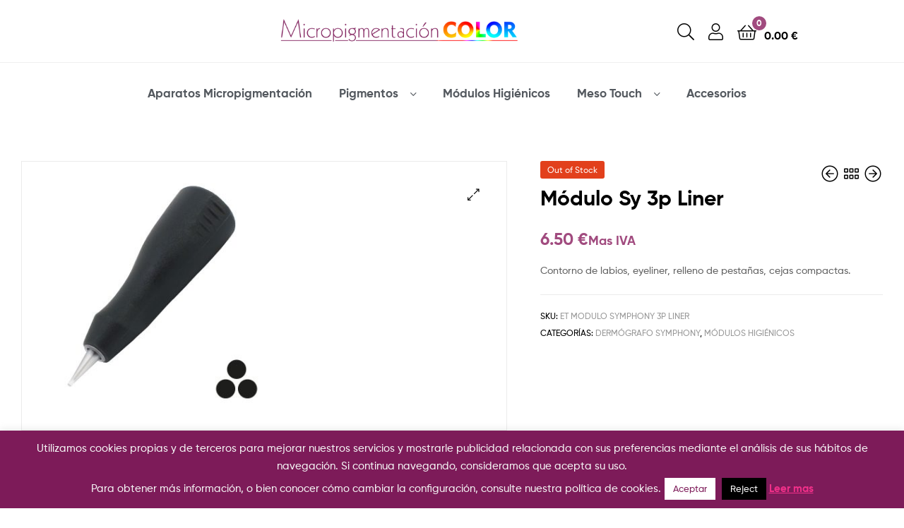

--- FILE ---
content_type: text/html; charset=UTF-8
request_url: https://www.micropigmentacion-tienda.com/producto/modulo-sy-3p-liner/
body_size: 24371
content:
<!DOCTYPE html>
<html lang="es">
<head>
	<meta charset="UTF-8">
	<meta name="viewport" content="width=device-width, initial-scale=1.0, viewport-fit=cover" />		<title>Módulo Sy 3p Liner &#8211; Micropigmentacion Tienda</title>
<meta name='robots' content='max-image-preview:large' />
<!-- This site has installed PayPal for WooCommerce v1.5.7 - https://www.angelleye.com/product/woocommerce-paypal-plugin/ -->
<link rel="dns-prefetch" href="//fonts.googleapis.com">
<link rel="dns-prefetch" href="//s.w.org">
<link rel='dns-prefetch' href='//platform-api.sharethis.com' />
<link rel="alternate" type="application/rss+xml" title="Micropigmentacion Tienda &raquo; Feed" href="https://www.micropigmentacion-tienda.com/feed/" />
<link rel="alternate" type="application/rss+xml" title="Micropigmentacion Tienda &raquo; Feed de los comentarios" href="https://www.micropigmentacion-tienda.com/comments/feed/" />
<link rel="alternate" title="oEmbed (JSON)" type="application/json+oembed" href="https://www.micropigmentacion-tienda.com/wp-json/oembed/1.0/embed?url=https%3A%2F%2Fwww.micropigmentacion-tienda.com%2Fproducto%2Fmodulo-sy-3p-liner%2F" />
<link rel="alternate" title="oEmbed (XML)" type="text/xml+oembed" href="https://www.micropigmentacion-tienda.com/wp-json/oembed/1.0/embed?url=https%3A%2F%2Fwww.micropigmentacion-tienda.com%2Fproducto%2Fmodulo-sy-3p-liner%2F&#038;format=xml" />
<style id='wp-img-auto-sizes-contain-inline-css' type='text/css'>
img:is([sizes=auto i],[sizes^="auto," i]){contain-intrinsic-size:3000px 1500px}
/*# sourceURL=wp-img-auto-sizes-contain-inline-css */
</style>
<style id='wp-emoji-styles-inline-css' type='text/css'>

	img.wp-smiley, img.emoji {
		display: inline !important;
		border: none !important;
		box-shadow: none !important;
		height: 1em !important;
		width: 1em !important;
		margin: 0 0.07em !important;
		vertical-align: -0.1em !important;
		background: none !important;
		padding: 0 !important;
	}
/*# sourceURL=wp-emoji-styles-inline-css */
</style>
<link rel='stylesheet' id='wp-block-library-css' href='https://www.micropigmentacion-tienda.com/wp-includes/css/dist/block-library/style.min.css?ver=6.9' type='text/css' media='all' />
<style id='wp-block-library-theme-inline-css' type='text/css'>
.wp-block-audio :where(figcaption){color:#555;font-size:13px;text-align:center}.is-dark-theme .wp-block-audio :where(figcaption){color:#ffffffa6}.wp-block-audio{margin:0 0 1em}.wp-block-code{border:1px solid #ccc;border-radius:4px;font-family:Menlo,Consolas,monaco,monospace;padding:.8em 1em}.wp-block-embed :where(figcaption){color:#555;font-size:13px;text-align:center}.is-dark-theme .wp-block-embed :where(figcaption){color:#ffffffa6}.wp-block-embed{margin:0 0 1em}.blocks-gallery-caption{color:#555;font-size:13px;text-align:center}.is-dark-theme .blocks-gallery-caption{color:#ffffffa6}:root :where(.wp-block-image figcaption){color:#555;font-size:13px;text-align:center}.is-dark-theme :root :where(.wp-block-image figcaption){color:#ffffffa6}.wp-block-image{margin:0 0 1em}.wp-block-pullquote{border-bottom:4px solid;border-top:4px solid;color:currentColor;margin-bottom:1.75em}.wp-block-pullquote :where(cite),.wp-block-pullquote :where(footer),.wp-block-pullquote__citation{color:currentColor;font-size:.8125em;font-style:normal;text-transform:uppercase}.wp-block-quote{border-left:.25em solid;margin:0 0 1.75em;padding-left:1em}.wp-block-quote cite,.wp-block-quote footer{color:currentColor;font-size:.8125em;font-style:normal;position:relative}.wp-block-quote:where(.has-text-align-right){border-left:none;border-right:.25em solid;padding-left:0;padding-right:1em}.wp-block-quote:where(.has-text-align-center){border:none;padding-left:0}.wp-block-quote.is-large,.wp-block-quote.is-style-large,.wp-block-quote:where(.is-style-plain){border:none}.wp-block-search .wp-block-search__label{font-weight:700}.wp-block-search__button{border:1px solid #ccc;padding:.375em .625em}:where(.wp-block-group.has-background){padding:1.25em 2.375em}.wp-block-separator.has-css-opacity{opacity:.4}.wp-block-separator{border:none;border-bottom:2px solid;margin-left:auto;margin-right:auto}.wp-block-separator.has-alpha-channel-opacity{opacity:1}.wp-block-separator:not(.is-style-wide):not(.is-style-dots){width:100px}.wp-block-separator.has-background:not(.is-style-dots){border-bottom:none;height:1px}.wp-block-separator.has-background:not(.is-style-wide):not(.is-style-dots){height:2px}.wp-block-table{margin:0 0 1em}.wp-block-table td,.wp-block-table th{word-break:normal}.wp-block-table :where(figcaption){color:#555;font-size:13px;text-align:center}.is-dark-theme .wp-block-table :where(figcaption){color:#ffffffa6}.wp-block-video :where(figcaption){color:#555;font-size:13px;text-align:center}.is-dark-theme .wp-block-video :where(figcaption){color:#ffffffa6}.wp-block-video{margin:0 0 1em}:root :where(.wp-block-template-part.has-background){margin-bottom:0;margin-top:0;padding:1.25em 2.375em}
/*# sourceURL=/wp-includes/css/dist/block-library/theme.min.css */
</style>
<style id='classic-theme-styles-inline-css' type='text/css'>
/*! This file is auto-generated */
.wp-block-button__link{color:#fff;background-color:#32373c;border-radius:9999px;box-shadow:none;text-decoration:none;padding:calc(.667em + 2px) calc(1.333em + 2px);font-size:1.125em}.wp-block-file__button{background:#32373c;color:#fff;text-decoration:none}
/*# sourceURL=/wp-includes/css/classic-themes.min.css */
</style>
<link rel='stylesheet' id='ekommart-gutenberg-blocks-css' href='https://www.micropigmentacion-tienda.com/wp-content/themes/ekommart/assets/css/base/gutenberg-blocks.css?ver=4.1.2' type='text/css' media='all' />
<style id='global-styles-inline-css' type='text/css'>
:root{--wp--preset--aspect-ratio--square: 1;--wp--preset--aspect-ratio--4-3: 4/3;--wp--preset--aspect-ratio--3-4: 3/4;--wp--preset--aspect-ratio--3-2: 3/2;--wp--preset--aspect-ratio--2-3: 2/3;--wp--preset--aspect-ratio--16-9: 16/9;--wp--preset--aspect-ratio--9-16: 9/16;--wp--preset--color--black: #000000;--wp--preset--color--cyan-bluish-gray: #abb8c3;--wp--preset--color--white: #ffffff;--wp--preset--color--pale-pink: #f78da7;--wp--preset--color--vivid-red: #cf2e2e;--wp--preset--color--luminous-vivid-orange: #ff6900;--wp--preset--color--luminous-vivid-amber: #fcb900;--wp--preset--color--light-green-cyan: #7bdcb5;--wp--preset--color--vivid-green-cyan: #00d084;--wp--preset--color--pale-cyan-blue: #8ed1fc;--wp--preset--color--vivid-cyan-blue: #0693e3;--wp--preset--color--vivid-purple: #9b51e0;--wp--preset--gradient--vivid-cyan-blue-to-vivid-purple: linear-gradient(135deg,rgb(6,147,227) 0%,rgb(155,81,224) 100%);--wp--preset--gradient--light-green-cyan-to-vivid-green-cyan: linear-gradient(135deg,rgb(122,220,180) 0%,rgb(0,208,130) 100%);--wp--preset--gradient--luminous-vivid-amber-to-luminous-vivid-orange: linear-gradient(135deg,rgb(252,185,0) 0%,rgb(255,105,0) 100%);--wp--preset--gradient--luminous-vivid-orange-to-vivid-red: linear-gradient(135deg,rgb(255,105,0) 0%,rgb(207,46,46) 100%);--wp--preset--gradient--very-light-gray-to-cyan-bluish-gray: linear-gradient(135deg,rgb(238,238,238) 0%,rgb(169,184,195) 100%);--wp--preset--gradient--cool-to-warm-spectrum: linear-gradient(135deg,rgb(74,234,220) 0%,rgb(151,120,209) 20%,rgb(207,42,186) 40%,rgb(238,44,130) 60%,rgb(251,105,98) 80%,rgb(254,248,76) 100%);--wp--preset--gradient--blush-light-purple: linear-gradient(135deg,rgb(255,206,236) 0%,rgb(152,150,240) 100%);--wp--preset--gradient--blush-bordeaux: linear-gradient(135deg,rgb(254,205,165) 0%,rgb(254,45,45) 50%,rgb(107,0,62) 100%);--wp--preset--gradient--luminous-dusk: linear-gradient(135deg,rgb(255,203,112) 0%,rgb(199,81,192) 50%,rgb(65,88,208) 100%);--wp--preset--gradient--pale-ocean: linear-gradient(135deg,rgb(255,245,203) 0%,rgb(182,227,212) 50%,rgb(51,167,181) 100%);--wp--preset--gradient--electric-grass: linear-gradient(135deg,rgb(202,248,128) 0%,rgb(113,206,126) 100%);--wp--preset--gradient--midnight: linear-gradient(135deg,rgb(2,3,129) 0%,rgb(40,116,252) 100%);--wp--preset--font-size--small: 14px;--wp--preset--font-size--medium: 23px;--wp--preset--font-size--large: 26px;--wp--preset--font-size--x-large: 42px;--wp--preset--font-size--normal: 16px;--wp--preset--font-size--huge: 37px;--wp--preset--font-family--inter: "Inter", sans-serif;--wp--preset--font-family--cardo: Cardo;--wp--preset--spacing--20: 0.44rem;--wp--preset--spacing--30: 0.67rem;--wp--preset--spacing--40: 1rem;--wp--preset--spacing--50: 1.5rem;--wp--preset--spacing--60: 2.25rem;--wp--preset--spacing--70: 3.38rem;--wp--preset--spacing--80: 5.06rem;--wp--preset--shadow--natural: 6px 6px 9px rgba(0, 0, 0, 0.2);--wp--preset--shadow--deep: 12px 12px 50px rgba(0, 0, 0, 0.4);--wp--preset--shadow--sharp: 6px 6px 0px rgba(0, 0, 0, 0.2);--wp--preset--shadow--outlined: 6px 6px 0px -3px rgb(255, 255, 255), 6px 6px rgb(0, 0, 0);--wp--preset--shadow--crisp: 6px 6px 0px rgb(0, 0, 0);}:where(.is-layout-flex){gap: 0.5em;}:where(.is-layout-grid){gap: 0.5em;}body .is-layout-flex{display: flex;}.is-layout-flex{flex-wrap: wrap;align-items: center;}.is-layout-flex > :is(*, div){margin: 0;}body .is-layout-grid{display: grid;}.is-layout-grid > :is(*, div){margin: 0;}:where(.wp-block-columns.is-layout-flex){gap: 2em;}:where(.wp-block-columns.is-layout-grid){gap: 2em;}:where(.wp-block-post-template.is-layout-flex){gap: 1.25em;}:where(.wp-block-post-template.is-layout-grid){gap: 1.25em;}.has-black-color{color: var(--wp--preset--color--black) !important;}.has-cyan-bluish-gray-color{color: var(--wp--preset--color--cyan-bluish-gray) !important;}.has-white-color{color: var(--wp--preset--color--white) !important;}.has-pale-pink-color{color: var(--wp--preset--color--pale-pink) !important;}.has-vivid-red-color{color: var(--wp--preset--color--vivid-red) !important;}.has-luminous-vivid-orange-color{color: var(--wp--preset--color--luminous-vivid-orange) !important;}.has-luminous-vivid-amber-color{color: var(--wp--preset--color--luminous-vivid-amber) !important;}.has-light-green-cyan-color{color: var(--wp--preset--color--light-green-cyan) !important;}.has-vivid-green-cyan-color{color: var(--wp--preset--color--vivid-green-cyan) !important;}.has-pale-cyan-blue-color{color: var(--wp--preset--color--pale-cyan-blue) !important;}.has-vivid-cyan-blue-color{color: var(--wp--preset--color--vivid-cyan-blue) !important;}.has-vivid-purple-color{color: var(--wp--preset--color--vivid-purple) !important;}.has-black-background-color{background-color: var(--wp--preset--color--black) !important;}.has-cyan-bluish-gray-background-color{background-color: var(--wp--preset--color--cyan-bluish-gray) !important;}.has-white-background-color{background-color: var(--wp--preset--color--white) !important;}.has-pale-pink-background-color{background-color: var(--wp--preset--color--pale-pink) !important;}.has-vivid-red-background-color{background-color: var(--wp--preset--color--vivid-red) !important;}.has-luminous-vivid-orange-background-color{background-color: var(--wp--preset--color--luminous-vivid-orange) !important;}.has-luminous-vivid-amber-background-color{background-color: var(--wp--preset--color--luminous-vivid-amber) !important;}.has-light-green-cyan-background-color{background-color: var(--wp--preset--color--light-green-cyan) !important;}.has-vivid-green-cyan-background-color{background-color: var(--wp--preset--color--vivid-green-cyan) !important;}.has-pale-cyan-blue-background-color{background-color: var(--wp--preset--color--pale-cyan-blue) !important;}.has-vivid-cyan-blue-background-color{background-color: var(--wp--preset--color--vivid-cyan-blue) !important;}.has-vivid-purple-background-color{background-color: var(--wp--preset--color--vivid-purple) !important;}.has-black-border-color{border-color: var(--wp--preset--color--black) !important;}.has-cyan-bluish-gray-border-color{border-color: var(--wp--preset--color--cyan-bluish-gray) !important;}.has-white-border-color{border-color: var(--wp--preset--color--white) !important;}.has-pale-pink-border-color{border-color: var(--wp--preset--color--pale-pink) !important;}.has-vivid-red-border-color{border-color: var(--wp--preset--color--vivid-red) !important;}.has-luminous-vivid-orange-border-color{border-color: var(--wp--preset--color--luminous-vivid-orange) !important;}.has-luminous-vivid-amber-border-color{border-color: var(--wp--preset--color--luminous-vivid-amber) !important;}.has-light-green-cyan-border-color{border-color: var(--wp--preset--color--light-green-cyan) !important;}.has-vivid-green-cyan-border-color{border-color: var(--wp--preset--color--vivid-green-cyan) !important;}.has-pale-cyan-blue-border-color{border-color: var(--wp--preset--color--pale-cyan-blue) !important;}.has-vivid-cyan-blue-border-color{border-color: var(--wp--preset--color--vivid-cyan-blue) !important;}.has-vivid-purple-border-color{border-color: var(--wp--preset--color--vivid-purple) !important;}.has-vivid-cyan-blue-to-vivid-purple-gradient-background{background: var(--wp--preset--gradient--vivid-cyan-blue-to-vivid-purple) !important;}.has-light-green-cyan-to-vivid-green-cyan-gradient-background{background: var(--wp--preset--gradient--light-green-cyan-to-vivid-green-cyan) !important;}.has-luminous-vivid-amber-to-luminous-vivid-orange-gradient-background{background: var(--wp--preset--gradient--luminous-vivid-amber-to-luminous-vivid-orange) !important;}.has-luminous-vivid-orange-to-vivid-red-gradient-background{background: var(--wp--preset--gradient--luminous-vivid-orange-to-vivid-red) !important;}.has-very-light-gray-to-cyan-bluish-gray-gradient-background{background: var(--wp--preset--gradient--very-light-gray-to-cyan-bluish-gray) !important;}.has-cool-to-warm-spectrum-gradient-background{background: var(--wp--preset--gradient--cool-to-warm-spectrum) !important;}.has-blush-light-purple-gradient-background{background: var(--wp--preset--gradient--blush-light-purple) !important;}.has-blush-bordeaux-gradient-background{background: var(--wp--preset--gradient--blush-bordeaux) !important;}.has-luminous-dusk-gradient-background{background: var(--wp--preset--gradient--luminous-dusk) !important;}.has-pale-ocean-gradient-background{background: var(--wp--preset--gradient--pale-ocean) !important;}.has-electric-grass-gradient-background{background: var(--wp--preset--gradient--electric-grass) !important;}.has-midnight-gradient-background{background: var(--wp--preset--gradient--midnight) !important;}.has-small-font-size{font-size: var(--wp--preset--font-size--small) !important;}.has-medium-font-size{font-size: var(--wp--preset--font-size--medium) !important;}.has-large-font-size{font-size: var(--wp--preset--font-size--large) !important;}.has-x-large-font-size{font-size: var(--wp--preset--font-size--x-large) !important;}
:where(.wp-block-post-template.is-layout-flex){gap: 1.25em;}:where(.wp-block-post-template.is-layout-grid){gap: 1.25em;}
:where(.wp-block-term-template.is-layout-flex){gap: 1.25em;}:where(.wp-block-term-template.is-layout-grid){gap: 1.25em;}
:where(.wp-block-columns.is-layout-flex){gap: 2em;}:where(.wp-block-columns.is-layout-grid){gap: 2em;}
:root :where(.wp-block-pullquote){font-size: 1.5em;line-height: 1.6;}
/*# sourceURL=global-styles-inline-css */
</style>
<link rel='stylesheet' id='dashicons-css' href='https://www.micropigmentacion-tienda.com/wp-includes/css/dashicons.min.css?ver=6.9' type='text/css' media='all' />
<link rel='stylesheet' id='admin-bar-css' href='https://www.micropigmentacion-tienda.com/wp-includes/css/admin-bar.min.css?ver=6.9' type='text/css' media='all' />
<style id='admin-bar-inline-css' type='text/css'>

    /* Hide CanvasJS credits for P404 charts specifically */
    #p404RedirectChart .canvasjs-chart-credit {
        display: none !important;
    }
    
    #p404RedirectChart canvas {
        border-radius: 6px;
    }

    .p404-redirect-adminbar-weekly-title {
        font-weight: bold;
        font-size: 14px;
        color: #fff;
        margin-bottom: 6px;
    }

    #wpadminbar #wp-admin-bar-p404_free_top_button .ab-icon:before {
        content: "\f103";
        color: #dc3545;
        top: 3px;
    }
    
    #wp-admin-bar-p404_free_top_button .ab-item {
        min-width: 80px !important;
        padding: 0px !important;
    }
    
    /* Ensure proper positioning and z-index for P404 dropdown */
    .p404-redirect-adminbar-dropdown-wrap { 
        min-width: 0; 
        padding: 0;
        position: static !important;
    }
    
    #wpadminbar #wp-admin-bar-p404_free_top_button_dropdown {
        position: static !important;
    }
    
    #wpadminbar #wp-admin-bar-p404_free_top_button_dropdown .ab-item {
        padding: 0 !important;
        margin: 0 !important;
    }
    
    .p404-redirect-dropdown-container {
        min-width: 340px;
        padding: 18px 18px 12px 18px;
        background: #23282d !important;
        color: #fff;
        border-radius: 12px;
        box-shadow: 0 8px 32px rgba(0,0,0,0.25);
        margin-top: 10px;
        position: relative !important;
        z-index: 999999 !important;
        display: block !important;
        border: 1px solid #444;
    }
    
    /* Ensure P404 dropdown appears on hover */
    #wpadminbar #wp-admin-bar-p404_free_top_button .p404-redirect-dropdown-container { 
        display: none !important;
    }
    
    #wpadminbar #wp-admin-bar-p404_free_top_button:hover .p404-redirect-dropdown-container { 
        display: block !important;
    }
    
    #wpadminbar #wp-admin-bar-p404_free_top_button:hover #wp-admin-bar-p404_free_top_button_dropdown .p404-redirect-dropdown-container {
        display: block !important;
    }
    
    .p404-redirect-card {
        background: #2c3338;
        border-radius: 8px;
        padding: 18px 18px 12px 18px;
        box-shadow: 0 2px 8px rgba(0,0,0,0.07);
        display: flex;
        flex-direction: column;
        align-items: flex-start;
        border: 1px solid #444;
    }
    
    .p404-redirect-btn {
        display: inline-block;
        background: #dc3545;
        color: #fff !important;
        font-weight: bold;
        padding: 5px 22px;
        border-radius: 8px;
        text-decoration: none;
        font-size: 17px;
        transition: background 0.2s, box-shadow 0.2s;
        margin-top: 8px;
        box-shadow: 0 2px 8px rgba(220,53,69,0.15);
        text-align: center;
        line-height: 1.6;
    }
    
    .p404-redirect-btn:hover {
        background: #c82333;
        color: #fff !important;
        box-shadow: 0 4px 16px rgba(220,53,69,0.25);
    }
    
    /* Prevent conflicts with other admin bar dropdowns */
    #wpadminbar .ab-top-menu > li:hover > .ab-item,
    #wpadminbar .ab-top-menu > li.hover > .ab-item {
        z-index: auto;
    }
    
    #wpadminbar #wp-admin-bar-p404_free_top_button:hover > .ab-item {
        z-index: 999998 !important;
    }
    
/*# sourceURL=admin-bar-inline-css */
</style>
<link rel='stylesheet' id='contact-form-7-css' href='https://www.micropigmentacion-tienda.com/wp-content/plugins/contact-form-7/includes/css/styles.css?ver=6.1.4' type='text/css' media='all' />
<link rel='stylesheet' id='cookie-law-info-css' href='https://www.micropigmentacion-tienda.com/wp-content/plugins/cookie-law-info/legacy/public/css/cookie-law-info-public.css?ver=3.3.9.1' type='text/css' media='all' />
<link rel='stylesheet' id='cookie-law-info-gdpr-css' href='https://www.micropigmentacion-tienda.com/wp-content/plugins/cookie-law-info/legacy/public/css/cookie-law-info-gdpr.css?ver=3.3.9.1' type='text/css' media='all' />
<link rel='stylesheet' id='rs-plugin-settings-css' href='https://www.micropigmentacion-tienda.com/wp-content/plugins/revslider/public/assets/css/rs6.css?ver=6.2.23' type='text/css' media='all' />
<style id='rs-plugin-settings-inline-css' type='text/css'>
#rs-demo-id {}
/*# sourceURL=rs-plugin-settings-inline-css */
</style>
<link rel='stylesheet' id='photoswipe-css' href='https://www.micropigmentacion-tienda.com/wp-content/plugins/woocommerce/assets/css/photoswipe/photoswipe.min.css?ver=9.7.2' type='text/css' media='all' />
<link rel='stylesheet' id='photoswipe-default-skin-css' href='https://www.micropigmentacion-tienda.com/wp-content/plugins/woocommerce/assets/css/photoswipe/default-skin/default-skin.min.css?ver=9.7.2' type='text/css' media='all' />
<style id='woocommerce-inline-inline-css' type='text/css'>
.woocommerce form .form-row .required { visibility: visible; }
/*# sourceURL=woocommerce-inline-inline-css */
</style>
<link rel='stylesheet' id='brands-styles-css' href='https://www.micropigmentacion-tienda.com/wp-content/plugins/woocommerce/assets/css/brands.css?ver=9.7.2' type='text/css' media='all' />
<link rel='stylesheet' id='parent-style-css' href='https://www.micropigmentacion-tienda.com/wp-content/themes/ekommart/style.css?ver=6.9' type='text/css' media='all' />
<link rel='stylesheet' id='child-style-css' href='https://www.micropigmentacion-tienda.com/wp-content/themes/ekommart-child/style.css?ver=1.0' type='text/css' media='all' />
<link rel='stylesheet' id='ekommart-style-css' href='https://www.micropigmentacion-tienda.com/wp-content/themes/ekommart/style.css?ver=4.1.2' type='text/css' media='all' />
<link rel='stylesheet' id='elementor-frontend-css' href='https://www.micropigmentacion-tienda.com/wp-content/plugins/elementor/assets/css/frontend.min.css?ver=3.34.1' type='text/css' media='all' />
<link rel='stylesheet' id='elementor-post-6633-css' href='https://www.micropigmentacion-tienda.com/wp-content/uploads/elementor/css/post-6633.css?ver=1768940813' type='text/css' media='all' />
<link rel='stylesheet' id='widget-image-css' href='https://www.micropigmentacion-tienda.com/wp-content/plugins/elementor/assets/css/widget-image.min.css?ver=3.34.1' type='text/css' media='all' />
<link rel='stylesheet' id='widget-heading-css' href='https://www.micropigmentacion-tienda.com/wp-content/plugins/elementor/assets/css/widget-heading.min.css?ver=3.34.1' type='text/css' media='all' />
<link rel='stylesheet' id='widget-icon-list-css' href='https://www.micropigmentacion-tienda.com/wp-content/plugins/elementor/assets/css/widget-icon-list.min.css?ver=3.34.1' type='text/css' media='all' />
<link rel='stylesheet' id='elementor-icons-css' href='https://www.micropigmentacion-tienda.com/wp-content/plugins/elementor/assets/lib/eicons/css/elementor-icons.min.css?ver=5.45.0' type='text/css' media='all' />
<link rel='stylesheet' id='elementor-post-4862-css' href='https://www.micropigmentacion-tienda.com/wp-content/uploads/elementor/css/post-4862.css?ver=1768940813' type='text/css' media='all' />
<link rel='stylesheet' id='elementor-post-8347-css' href='https://www.micropigmentacion-tienda.com/wp-content/uploads/elementor/css/post-8347.css?ver=1768940814' type='text/css' media='all' />
<link rel='stylesheet' id='ekommart-elementor-css' href='https://www.micropigmentacion-tienda.com/wp-content/themes/ekommart/assets/css/base/elementor.css?ver=4.1.2' type='text/css' media='all' />
<link rel='stylesheet' id='ekommart-woocommerce-style-css' href='https://www.micropigmentacion-tienda.com/wp-content/themes/ekommart/assets/css/woocommerce/woocommerce.css?ver=4.1.2' type='text/css' media='all' />
<link rel='stylesheet' id='tooltipster-css' href='https://www.micropigmentacion-tienda.com/wp-content/themes/ekommart/assets/css/libs/tooltipster.bundle.min.css?ver=4.1.2' type='text/css' media='all' />
<link rel='stylesheet' id='ekommart-child-style-css' href='https://www.micropigmentacion-tienda.com/wp-content/themes/ekommart-child/style.css?ver=1.0' type='text/css' media='all' />
<link rel='stylesheet' id='elementor-gf-local-roboto-css' href='https://www.micropigmentacion-tienda.com/wp-content/uploads/elementor/google-fonts/css/roboto.css?ver=1743670902' type='text/css' media='all' />
<link rel='stylesheet' id='elementor-gf-local-robotoslab-css' href='https://www.micropigmentacion-tienda.com/wp-content/uploads/elementor/google-fonts/css/robotoslab.css?ver=1743670906' type='text/css' media='all' />
<script type="text/javascript" src="https://www.micropigmentacion-tienda.com/wp-includes/js/jquery/jquery.min.js?ver=3.7.1" id="jquery-core-js"></script>
<script type="text/javascript" src="https://www.micropigmentacion-tienda.com/wp-includes/js/jquery/jquery-migrate.min.js?ver=3.4.1" id="jquery-migrate-js"></script>
<script type="text/javascript" id="cookie-law-info-js-extra">
/* <![CDATA[ */
var Cli_Data = {"nn_cookie_ids":[],"cookielist":[],"non_necessary_cookies":[],"ccpaEnabled":"","ccpaRegionBased":"","ccpaBarEnabled":"","strictlyEnabled":["necessary","obligatoire"],"ccpaType":"gdpr","js_blocking":"","custom_integration":"","triggerDomRefresh":"","secure_cookies":""};
var cli_cookiebar_settings = {"animate_speed_hide":"500","animate_speed_show":"500","background":"#7d1b59","border":"#3d0d2e","border_on":"","button_1_button_colour":"#ffffff","button_1_button_hover":"#cccccc","button_1_link_colour":"#7d1b59","button_1_as_button":"1","button_1_new_win":"","button_2_button_colour":"#333","button_2_button_hover":"#292929","button_2_link_colour":"#f2308a","button_2_as_button":"","button_2_hidebar":"","button_3_button_colour":"#000","button_3_button_hover":"#000000","button_3_link_colour":"#fff","button_3_as_button":"1","button_3_new_win":"","button_4_button_colour":"#000","button_4_button_hover":"#000000","button_4_link_colour":"#fff","button_4_as_button":"1","button_7_button_colour":"#61a229","button_7_button_hover":"#4e8221","button_7_link_colour":"#fff","button_7_as_button":"1","button_7_new_win":"","font_family":"inherit","header_fix":"","notify_animate_hide":"1","notify_animate_show":"","notify_div_id":"#cookie-law-info-bar","notify_position_horizontal":"right","notify_position_vertical":"bottom","scroll_close":"","scroll_close_reload":"","accept_close_reload":"","reject_close_reload":"","showagain_tab":"1","showagain_background":"#fff","showagain_border":"#000","showagain_div_id":"#cookie-law-info-again","showagain_x_position":"100px","text":"#f4f4f4","show_once_yn":"","show_once":"10000","logging_on":"","as_popup":"","popup_overlay":"1","bar_heading_text":"","cookie_bar_as":"banner","popup_showagain_position":"bottom-right","widget_position":"left"};
var log_object = {"ajax_url":"https://www.micropigmentacion-tienda.com/wp-admin/admin-ajax.php"};
//# sourceURL=cookie-law-info-js-extra
/* ]]> */
</script>
<script type="text/javascript" src="https://www.micropigmentacion-tienda.com/wp-content/plugins/cookie-law-info/legacy/public/js/cookie-law-info-public.js?ver=3.3.9.1" id="cookie-law-info-js"></script>
<script type="text/javascript" src="https://www.micropigmentacion-tienda.com/wp-content/plugins/revslider/public/assets/js/rbtools.min.js?ver=6.2.23" id="tp-tools-js"></script>
<script type="text/javascript" src="https://www.micropigmentacion-tienda.com/wp-content/plugins/revslider/public/assets/js/rs6.min.js?ver=6.2.23" id="revmin-js"></script>
<script type="text/javascript" src="https://www.micropigmentacion-tienda.com/wp-content/plugins/woocommerce/assets/js/jquery-blockui/jquery.blockUI.min.js?ver=2.7.0-wc.9.7.2" id="jquery-blockui-js" defer="defer" data-wp-strategy="defer"></script>
<script type="text/javascript" id="wc-add-to-cart-js-extra">
/* <![CDATA[ */
var wc_add_to_cart_params = {"ajax_url":"/wp-admin/admin-ajax.php","wc_ajax_url":"/?wc-ajax=%%endpoint%%","i18n_view_cart":"Ver carrito","cart_url":"https://www.micropigmentacion-tienda.com/cesta/","is_cart":"","cart_redirect_after_add":"no"};
//# sourceURL=wc-add-to-cart-js-extra
/* ]]> */
</script>
<script type="text/javascript" src="https://www.micropigmentacion-tienda.com/wp-content/plugins/woocommerce/assets/js/frontend/add-to-cart.min.js?ver=9.7.2" id="wc-add-to-cart-js" defer="defer" data-wp-strategy="defer"></script>
<script type="text/javascript" src="https://www.micropigmentacion-tienda.com/wp-content/plugins/woocommerce/assets/js/zoom/jquery.zoom.min.js?ver=1.7.21-wc.9.7.2" id="zoom-js" defer="defer" data-wp-strategy="defer"></script>
<script type="text/javascript" src="https://www.micropigmentacion-tienda.com/wp-content/plugins/woocommerce/assets/js/flexslider/jquery.flexslider.min.js?ver=2.7.2-wc.9.7.2" id="flexslider-js" defer="defer" data-wp-strategy="defer"></script>
<script type="text/javascript" src="https://www.micropigmentacion-tienda.com/wp-content/plugins/woocommerce/assets/js/photoswipe/photoswipe.min.js?ver=4.1.1-wc.9.7.2" id="photoswipe-js" defer="defer" data-wp-strategy="defer"></script>
<script type="text/javascript" src="https://www.micropigmentacion-tienda.com/wp-content/plugins/woocommerce/assets/js/photoswipe/photoswipe-ui-default.min.js?ver=4.1.1-wc.9.7.2" id="photoswipe-ui-default-js" defer="defer" data-wp-strategy="defer"></script>
<script type="text/javascript" id="wc-single-product-js-extra">
/* <![CDATA[ */
var wc_single_product_params = {"i18n_required_rating_text":"Por favor elige una puntuaci\u00f3n","i18n_rating_options":["1 de 5 estrellas","2 de 5 estrellas","3 de 5 estrellas","4 de 5 estrellas","5 de 5 estrellas"],"i18n_product_gallery_trigger_text":"Ver galer\u00eda de im\u00e1genes a pantalla completa","review_rating_required":"yes","flexslider":{"rtl":false,"animation":"slide","smoothHeight":true,"directionNav":false,"controlNav":"thumbnails","slideshow":false,"animationSpeed":500,"animationLoop":false,"allowOneSlide":false},"zoom_enabled":"1","zoom_options":[],"photoswipe_enabled":"1","photoswipe_options":{"shareEl":false,"closeOnScroll":false,"history":false,"hideAnimationDuration":0,"showAnimationDuration":0},"flexslider_enabled":"1"};
//# sourceURL=wc-single-product-js-extra
/* ]]> */
</script>
<script type="text/javascript" src="https://www.micropigmentacion-tienda.com/wp-content/plugins/woocommerce/assets/js/frontend/single-product.min.js?ver=9.7.2" id="wc-single-product-js" defer="defer" data-wp-strategy="defer"></script>
<script type="text/javascript" src="https://www.micropigmentacion-tienda.com/wp-content/plugins/woocommerce/assets/js/js-cookie/js.cookie.min.js?ver=2.1.4-wc.9.7.2" id="js-cookie-js" defer="defer" data-wp-strategy="defer"></script>
<script type="text/javascript" id="woocommerce-js-extra">
/* <![CDATA[ */
var woocommerce_params = {"ajax_url":"/wp-admin/admin-ajax.php","wc_ajax_url":"/?wc-ajax=%%endpoint%%","i18n_password_show":"Mostrar contrase\u00f1a","i18n_password_hide":"Ocultar contrase\u00f1a"};
//# sourceURL=woocommerce-js-extra
/* ]]> */
</script>
<script type="text/javascript" src="https://www.micropigmentacion-tienda.com/wp-content/plugins/woocommerce/assets/js/frontend/woocommerce.min.js?ver=9.7.2" id="woocommerce-js" defer="defer" data-wp-strategy="defer"></script>
<script type="text/javascript" src="https://www.micropigmentacion-tienda.com/wp-content/plugins/granular-controls-for-elementor/assets/js/jarallax.js?ver=1.0.5" id="granule-parallax-js-js"></script>
<script type="text/javascript" src="//platform-api.sharethis.com/js/sharethis.js#source=googleanalytics-wordpress#product=ga&amp;property=5ef9b35b8538d000128cee82" id="googleanalytics-platform-sharethis-js"></script>
<link rel="https://api.w.org/" href="https://www.micropigmentacion-tienda.com/wp-json/" /><link rel="alternate" title="JSON" type="application/json" href="https://www.micropigmentacion-tienda.com/wp-json/wp/v2/product/258" /><link rel="EditURI" type="application/rsd+xml" title="RSD" href="https://www.micropigmentacion-tienda.com/xmlrpc.php?rsd" />
<meta name="generator" content="WordPress 6.9" />
<meta name="generator" content="WooCommerce 9.7.2" />
<link rel="canonical" href="https://www.micropigmentacion-tienda.com/producto/modulo-sy-3p-liner/" />
<link rel='shortlink' href='https://www.micropigmentacion-tienda.com/?p=258' />
<meta name="generator" content="Redux 4.5.10" /><script type="text/javascript">
var sequraProducts = [];
sequraProducts.push('sp1');
sequraProducts.push('pp3');
var sequraConfigParams = {
	merchant: 'micropigmentaciontienda',
	assetKey: '0YMj5hZWlY',
	products: sequraProducts,
	scriptUri: 'https://live.sequracdn.com/assets/sequra-checkout.min.js',
	decimalSeparator: '.',
	thousandSeparator: ',',
	locale: 'es-ES',
};

(function (i, s, o, g, r, a, m) {i['SequraConfiguration'] = g;i['SequraOnLoad'] = [];i[r] = {};i[r][a] = function (callback) {i['SequraOnLoad'].push(callback);};(a = s.createElement(o)), (m = s.getElementsByTagName(o)[0]);a.async = 1;a.src = g.scriptUri;m.parentNode.insertBefore(a, m);})(window, document, 'script', sequraConfigParams, 'Sequra', 'onLoad');


//Helper
var SequraHelper = {
	presets: {
		L:			'{"alignment":"left"}',
		R:			'{"alignment":"right"}',
		legacy:		'{"type":"legacy"}',
		legacyL:	'{"type":"legacy","alignment":"left"}',
		legacyR:	'{"type":"legacy","alignment":"right"}',
		minimal:	'{"type":"text","branding":"none","size":"S","starting-text":"as-low-as"}',
		minimalL:	'{"type":"text","branding":"none","size":"S","starting-text":"as-low-as","alignment":"left"}',
		minimalR:	'{"type":"text","branding":"none","size":"S","starting-text":"as-low-as","alignment":"right"}'
	},
	drawnWidgets: [],
	getText: function (selector) {
		return  selector && document.querySelector(selector)?document.querySelector(selector).innerText:"0";
	},

	selectorToCents: function (selector) {
		return SequraHelper.textToCents(SequraHelper.getText(selector));
	},

	textToCents: function (text) {
		text = text.replace(/^\D*/,'').replace(/\D*$/,'');
		if(text.indexOf(sequraConfigParams.decimalSeparator)<0){
			text += sequraConfigParams.decimalSeparator + '00';
		}
		return SequraHelper.floatToCents(
			parseFloat(
				text
				.replace(sequraConfigParams.thousandSeparator,'')
				.replace(sequraConfigParams.decimalSeparator,'.')
			)
		);
	},

	floatToCents: function (value) {
		return parseInt(value.toFixed(2).replace('.', ''), 10);
	},

	mutationCallback: function(mutationlist, mutationobserver) {
		var price_src = mutationobserver.observed_as;
		var new_amount = SequraHelper.selectorToCents(price_src);
		document.querySelectorAll('[observes=\"' + price_src + '\"]').forEach(function(item) {
			item.setAttribute('data-amount', new_amount);
	});
		Sequra.refreshComponents();
	},

	drawPromotionWidget: function (price_src,dest,product,theme,reverse,campaign,registration_amount) {
		if(SequraHelper.drawnWidgets[price_src+dest+product+theme+reverse+campaign]){
			return;
		}
		SequraHelper.drawnWidgets[price_src+dest+product+theme+reverse+campaign] = true;
		var promoWidgetNode = document.createElement('div');
		var price_in_cents = 0;
		try{
			var srcNode = document.querySelector(price_src);
			var MutationObserver    = window.MutationObserver || window.WebKitMutationObserver;
			if(MutationObserver && srcNode){//Don't break if not supported in browser
				if(!srcNode.getAttribute('observed-by-sequra-promotion-widget')){//Define only one observer per price_src
					var mo = new MutationObserver(SequraHelper.mutationCallback);
					mo.observe(srcNode, {childList: true, subtree: true});
					mo.observed_as = price_src;
					srcNode.setAttribute('observed-by-sequra-promotion-widget',1);
				}
			}
			promoWidgetNode.setAttribute('observes',price_src);
			price_in_cents = SequraHelper.selectorToCents(price_src)
		}
		catch(e){
			if(price_src){
				console.error(price_src + ' is not a valid css selector to read the price from, for sequra widget.');
				return;
			}
		}
		try{
			var destNode = document.querySelector(dest);
		}
		catch(e){
			console.error(dest + ' is not a valid css selector to write sequra widget to.');
			return;
		}
		promoWidgetNode.className = 'sequra-promotion-widget';
		promoWidgetNode.setAttribute('data-amount',price_in_cents);
		promoWidgetNode.setAttribute('data-product',product);
		if(this.presets[theme]){
			theme = this.presets[theme]
		}
		try {
			attributes = JSON.parse(theme);
			for (var key in attributes) {
				promoWidgetNode.setAttribute('data-'+key,""+attributes[key]);
			}
		} catch(e){
			promoWidgetNode.setAttribute('data-type','text');
		}
		if(reverse){
			promoWidgetNode.setAttribute('data-reverse',reverse);
		}
		if(campaign){
			promoWidgetNode.setAttribute('data-campaign',campaign);
		}
		if(registration_amount){
			promoWidgetNode.setAttribute('data-registration-amount',registration_amount);
		}
		if (destNode.nextSibling) {//Insert after
			destNode.parentNode.insertBefore(promoWidgetNode, destNode.nextSibling);
		}
		else {
			destNode.parentNode.appendChild(promoWidgetNode);
		}
		Sequra.onLoad(
			function(){
				Sequra.refreshComponents();
			}
		);
	},
	waitForElement: function (selector) {
		return new Promise( function(resolve) {
			if (document.querySelector(selector)) {
				return resolve();
			}
			const observer = new MutationObserver(function(mutations) {
				if (document.querySelector(selector)) {
					resolve();
					observer.disconnect();
				}
			});
			observer.observe(document.body, {
				childList: true,
				subtree: true
			});
		});
	}
}
</script>
<style>
.sequra-educational-popup {
	white-space: nowrap;
	cursor: pointer;
}
.sequra-promotion-widget[data-type="legacy"] {
	max-width: 320px;
}
</style>
	<noscript><style>.woocommerce-product-gallery{ opacity: 1 !important; }</style></noscript>
	<meta name="generator" content="Elementor 3.34.1; features: additional_custom_breakpoints; settings: css_print_method-external, google_font-enabled, font_display-auto">
<script>
(function() {
	(function (i, s, o, g, r, a, m) {
		i['GoogleAnalyticsObject'] = r;
		i[r] = i[r] || function () {
				(i[r].q = i[r].q || []).push(arguments)
			}, i[r].l = 1 * new Date();
		a = s.createElement(o),
			m = s.getElementsByTagName(o)[0];
		a.async = 1;
		a.src = g;
		m.parentNode.insertBefore(a, m)
	})(window, document, 'script', 'https://google-analytics.com/analytics.js', 'ga');

	ga('create', 'UA-47411632-1', 'auto');
			ga('send', 'pageview');
	})();
</script>
			<style>
				.e-con.e-parent:nth-of-type(n+4):not(.e-lazyloaded):not(.e-no-lazyload),
				.e-con.e-parent:nth-of-type(n+4):not(.e-lazyloaded):not(.e-no-lazyload) * {
					background-image: none !important;
				}
				@media screen and (max-height: 1024px) {
					.e-con.e-parent:nth-of-type(n+3):not(.e-lazyloaded):not(.e-no-lazyload),
					.e-con.e-parent:nth-of-type(n+3):not(.e-lazyloaded):not(.e-no-lazyload) * {
						background-image: none !important;
					}
				}
				@media screen and (max-height: 640px) {
					.e-con.e-parent:nth-of-type(n+2):not(.e-lazyloaded):not(.e-no-lazyload),
					.e-con.e-parent:nth-of-type(n+2):not(.e-lazyloaded):not(.e-no-lazyload) * {
						background-image: none !important;
					}
				}
			</style>
			<meta name="generator" content="Powered by Slider Revolution 6.2.23 - responsive, Mobile-Friendly Slider Plugin for WordPress with comfortable drag and drop interface." />
<style class='wp-fonts-local' type='text/css'>
@font-face{font-family:Inter;font-style:normal;font-weight:300 900;font-display:fallback;src:url('https://www.micropigmentacion-tienda.com/wp-content/plugins/woocommerce/assets/fonts/Inter-VariableFont_slnt,wght.woff2') format('woff2');font-stretch:normal;}
@font-face{font-family:Cardo;font-style:normal;font-weight:400;font-display:fallback;src:url('https://www.micropigmentacion-tienda.com/wp-content/plugins/woocommerce/assets/fonts/cardo_normal_400.woff2') format('woff2');}
</style>
<link rel="icon" href="https://www.micropigmentacion-tienda.com/wp-content/uploads/2016/03/cropped-icono-32x32.png" sizes="32x32" />
<link rel="icon" href="https://www.micropigmentacion-tienda.com/wp-content/uploads/2016/03/cropped-icono-192x192.png" sizes="192x192" />
<link rel="apple-touch-icon" href="https://www.micropigmentacion-tienda.com/wp-content/uploads/2016/03/cropped-icono-180x180.png" />
<meta name="msapplication-TileImage" content="https://www.micropigmentacion-tienda.com/wp-content/uploads/2016/03/cropped-icono-270x270.png" />
<script type="text/javascript">function setREVStartSize(e){
			//window.requestAnimationFrame(function() {				 
				window.RSIW = window.RSIW===undefined ? window.innerWidth : window.RSIW;	
				window.RSIH = window.RSIH===undefined ? window.innerHeight : window.RSIH;	
				try {								
					var pw = document.getElementById(e.c).parentNode.offsetWidth,
						newh;
					pw = pw===0 || isNaN(pw) ? window.RSIW : pw;
					e.tabw = e.tabw===undefined ? 0 : parseInt(e.tabw);
					e.thumbw = e.thumbw===undefined ? 0 : parseInt(e.thumbw);
					e.tabh = e.tabh===undefined ? 0 : parseInt(e.tabh);
					e.thumbh = e.thumbh===undefined ? 0 : parseInt(e.thumbh);
					e.tabhide = e.tabhide===undefined ? 0 : parseInt(e.tabhide);
					e.thumbhide = e.thumbhide===undefined ? 0 : parseInt(e.thumbhide);
					e.mh = e.mh===undefined || e.mh=="" || e.mh==="auto" ? 0 : parseInt(e.mh,0);		
					if(e.layout==="fullscreen" || e.l==="fullscreen") 						
						newh = Math.max(e.mh,window.RSIH);					
					else{					
						e.gw = Array.isArray(e.gw) ? e.gw : [e.gw];
						for (var i in e.rl) if (e.gw[i]===undefined || e.gw[i]===0) e.gw[i] = e.gw[i-1];					
						e.gh = e.el===undefined || e.el==="" || (Array.isArray(e.el) && e.el.length==0)? e.gh : e.el;
						e.gh = Array.isArray(e.gh) ? e.gh : [e.gh];
						for (var i in e.rl) if (e.gh[i]===undefined || e.gh[i]===0) e.gh[i] = e.gh[i-1];
											
						var nl = new Array(e.rl.length),
							ix = 0,						
							sl;					
						e.tabw = e.tabhide>=pw ? 0 : e.tabw;
						e.thumbw = e.thumbhide>=pw ? 0 : e.thumbw;
						e.tabh = e.tabhide>=pw ? 0 : e.tabh;
						e.thumbh = e.thumbhide>=pw ? 0 : e.thumbh;					
						for (var i in e.rl) nl[i] = e.rl[i]<window.RSIW ? 0 : e.rl[i];
						sl = nl[0];									
						for (var i in nl) if (sl>nl[i] && nl[i]>0) { sl = nl[i]; ix=i;}															
						var m = pw>(e.gw[ix]+e.tabw+e.thumbw) ? 1 : (pw-(e.tabw+e.thumbw)) / (e.gw[ix]);					
						newh =  (e.gh[ix] * m) + (e.tabh + e.thumbh);
					}				
					if(window.rs_init_css===undefined) window.rs_init_css = document.head.appendChild(document.createElement("style"));					
					document.getElementById(e.c).height = newh+"px";
					window.rs_init_css.innerHTML += "#"+e.c+"_wrapper { height: "+newh+"px }";				
				} catch(e){
					console.log("Failure at Presize of Slider:" + e)
				}					   
			//});
		  };</script>
		<style type="text/css" id="wp-custom-css">
			
/*STORE NOTICE*/
@media (min-width: 768px)
.demo_store {
    top: 0;
}
.demo_store {
    position: fixed;
    left: 0;
    top: 0px;
    right: 0;
    margin: 0;
		height:69px;
    padding: 1.5em 1.41575em;
    background-color: #d30000;
		font-weight: 700;
  	text-align: center;
    color: #fff;
    z-index: 9998;
	
}
/* END STORE NOTICE*/



.grecaptcha-badge { opacity:0;}

ul.products li.product .price, ul.products .wc-block-grid__product .price, .wc-block-grid__products li.product .price, .wc-block-grid__products .wc-block-grid__product .price {
  font-weight: 500;
  font-size: 18px;
  color: #a14b7f;
}

.main-navigation ul li.menu-item.current-menu-parent > a, .main-navigation ul li.menu-item.current-menu-item > a {
    color: #a8638d;
}

button, input[type='button'], input[type='reset'], input[type='submit'], .button, .wc-block-grid__products .wc-block-grid__product .wp-block-button__link, .added_to_cart {
    background-color: #a14b7f;
    border-color: #a14b7f;
}

.single-product div.product p.price {
    color: #a14b7f;
}

.site-header-cart .cart-contents .count {
    background-color: #a14b7f;

}

#order_review .woocommerce-checkout-review-order-table .order-total .amount {
    font-size: 24px;
    color: #a14b7f;
}

a {
    color: #a14b7f;
}

.woocommerce-product-list ul.products .product-content .amount {
    color: #a14b7f;
}

.woocommerce-product-list ul.products .price {
    color: #a14b7f;
}

.single-product .woocommerce-tabs ul.tabs li::after {
    background-color: #a14b7f;
}

.ekommart-breadcrumb {
    background-color: #a14b7f;
}

.woocommerce-breadcrumb {
    color: #fff;
}		</style>
		</head>
<body class="wp-singular product-template-default single single-product postid-258 wp-embed-responsive wp-theme-ekommart wp-child-theme-ekommart-child theme-ekommart woocommerce woocommerce-page woocommerce-no-js chrome has-post-thumbnail woocommerce-active product-style-1 products-no-gutter ekommart-full-width-content single-product-horizontal elementor-default elementor-kit-6633">
    <div id="page" class="hfeed site">
    		<header data-elementor-type="header" data-elementor-id="4862" class="elementor elementor-4862 elementor-location-header" data-elementor-post-type="elementor_library">
					<section class="elementor-section elementor-top-section elementor-element elementor-element-09ea086 elementor-section-boxed elementor-section-height-default elementor-section-height-default" data-id="09ea086" data-element_type="section">
						<div class="elementor-container elementor-column-gap-default">
					<div class="elementor-column elementor-col-33 elementor-top-column elementor-element elementor-element-5c749b2" data-id="5c749b2" data-element_type="column">
			<div class="elementor-widget-wrap">
							</div>
		</div>
				<div class="elementor-column elementor-col-33 elementor-top-column elementor-element elementor-element-7a05518" data-id="7a05518" data-element_type="column">
			<div class="elementor-widget-wrap elementor-element-populated">
						<div class="elementor-element elementor-element-6999015 elementor-widget elementor-widget-image" data-id="6999015" data-element_type="widget" data-widget_type="image.default">
				<div class="elementor-widget-container">
																<a href="/">
							<img fetchpriority="high" width="980" height="98" src="https://www.micropigmentacion-tienda.com/wp-content/uploads/2016/03/micropigmentacion-logo-light-1-1024x102.png" class="attachment-large size-large wp-image-449" alt="" srcset="https://www.micropigmentacion-tienda.com/wp-content/uploads/2016/03/micropigmentacion-logo-light-1-1024x102.png 1024w, https://www.micropigmentacion-tienda.com/wp-content/uploads/2016/03/micropigmentacion-logo-light-1-800x80.png 800w, https://www.micropigmentacion-tienda.com/wp-content/uploads/2016/03/micropigmentacion-logo-light-1-300x30.png 300w, https://www.micropigmentacion-tienda.com/wp-content/uploads/2016/03/micropigmentacion-logo-light-1-768x77.png 768w, https://www.micropigmentacion-tienda.com/wp-content/uploads/2016/03/micropigmentacion-logo-light-1.png 1400w" sizes="(max-width: 980px) 100vw, 980px" />								</a>
															</div>
				</div>
					</div>
		</div>
				<div class="elementor-column elementor-col-33 elementor-top-column elementor-element elementor-element-acf39e2" data-id="acf39e2" data-element_type="column">
			<div class="elementor-widget-wrap elementor-element-populated">
						<div class="elementor-element elementor-element-3c20380 elementor-widget elementor-widget-ekommart-header-group" data-id="3c20380" data-element_type="widget" data-widget_type="ekommart-header-group.default">
				<div class="elementor-widget-container">
					        <div class="elementor-header-group-wrapper">
            <div class="header-group-action">
                        <div class="site-header-search">
            <a href="#" class="button-search-popup"><i class="ekommart-icon-search"></i></a>
        </div>
        
                        <div class="site-header-account">
            <a href="https://www.micropigmentacion-tienda.com/mi-cuenta/"><i class="ekommart-icon-user"></i></a>
            <div class="account-dropdown">

            </div>
        </div>
        
                
                                        <div class="site-header-cart menu">
                                    <a class="cart-contents" href="https://www.micropigmentacion-tienda.com/cesta/" title="View your shopping cart">
                        <span class="count">0</span>
            <span class="woocommerce-Price-amount amount">0.00&nbsp;<span class="woocommerce-Price-currencySymbol">&euro;</span></span>        </a>
                                                            </div>
                                    </div>
        </div>
        				</div>
				</div>
					</div>
		</div>
					</div>
		</section>
				<section class="elementor-section elementor-top-section elementor-element elementor-element-f0b9240 elementor-section-full_width elementor-section-height-default elementor-section-height-default" data-id="f0b9240" data-element_type="section">
						<div class="elementor-container elementor-column-gap-default">
					<div class="elementor-column elementor-col-100 elementor-top-column elementor-element elementor-element-fbc525d" data-id="fbc525d" data-element_type="column">
			<div class="elementor-widget-wrap elementor-element-populated">
						<div class="elementor-element elementor-element-9fc1ff8 elementor-widget elementor-widget-ekommart-nav-menu" data-id="9fc1ff8" data-element_type="widget" data-widget_type="ekommart-nav-menu.default">
				<div class="elementor-widget-container">
					        <div class="elementor-nav-menu-wrapper">
                    <nav class="main-navigation" role="navigation" aria-label="Primary Navigation">
            <div class="primary-navigation"><ul id="menu-navegacion-principal" class="menu"><li id="menu-item-6440" class="menu-item menu-item-type-taxonomy menu-item-object-product_cat menu-item-6440"><a href="https://www.micropigmentacion-tienda.com/categoria-de-producto/aparatos-micropigmentacion/">Aparatos Micropigmentación</a></li>
<li id="menu-item-6436" class="menu-item menu-item-type-taxonomy menu-item-object-product_cat menu-item-has-children menu-item-6436"><a href="https://www.micropigmentacion-tienda.com/categoria-de-producto/pigmentos/">Pigmentos</a>
<ul class="sub-menu">
	<li id="menu-item-7207" class="menu-item menu-item-type-taxonomy menu-item-object-product_cat menu-item-7207"><a href="https://www.micropigmentacion-tienda.com/categoria-de-producto/pigmentos/linea-evolution/">Línea EvoluTion</a></li>
	<li id="menu-item-7208" class="menu-item menu-item-type-taxonomy menu-item-object-product_cat menu-item-7208"><a href="https://www.micropigmentacion-tienda.com/categoria-de-producto/pigmentos/linea-nature/">Línea Nature</a></li>
</ul>
</li>
<li id="menu-item-6437" class="menu-item menu-item-type-taxonomy menu-item-object-product_cat current-product-ancestor current-menu-parent current-product-parent menu-item-6437"><a href="https://www.micropigmentacion-tienda.com/categoria-de-producto/modulos-higienicos/">Módulos Higiénicos</a></li>
<li id="menu-item-6442" class="menu-item menu-item-type-taxonomy menu-item-object-product_cat menu-item-has-children menu-item-6442"><a href="https://www.micropigmentacion-tienda.com/categoria-de-producto/meso-touch/">Meso Touch</a>
<ul class="sub-menu">
	<li id="menu-item-7132" class="menu-item menu-item-type-taxonomy menu-item-object-product_cat menu-item-7132"><a href="https://www.micropigmentacion-tienda.com/categoria-de-producto/meso-touch/modulos/">Módulos</a></li>
</ul>
</li>
<li id="menu-item-6439" class="menu-item menu-item-type-taxonomy menu-item-object-product_cat menu-item-6439"><a href="https://www.micropigmentacion-tienda.com/categoria-de-producto/accesorios/">Accesorios</a></li>
</ul></div>        </nav>
                </div>
        				</div>
				</div>
					</div>
		</div>
					</div>
		</section>
				</header>
		    <div id="content" class="site-content" tabindex="-1">
        <div class="col-full">
    <div class="woocommerce"></div>
	<div id="primary" class="content-area">
    <main id="main" class="site-main" role="main">
					
			<div class="woocommerce-notices-wrapper"></div><div id="product-258" class="product type-product post-258 status-publish first outofstock product_cat-dermografo-symphony product_cat-modulos-higienicos has-post-thumbnail taxable shipping-taxable purchasable product-type-simple">

	<div class="woocommerce-product-gallery woocommerce-product-gallery--with-images woocommerce-product-gallery--columns-4 images woocommerce-product-gallery-horizontal" data-columns="4" style="opacity: 0; transition: opacity .25s ease-in-out;">
	<div class="woocommerce-product-gallery__wrapper">
		<div data-thumb="https://www.micropigmentacion-tienda.com/wp-content/uploads/2018/12/Symphony_Liner-3-100x100.jpg" data-thumb-alt="Módulo Sy 3p Liner" data-thumb-srcset="https://www.micropigmentacion-tienda.com/wp-content/uploads/2018/12/Symphony_Liner-3-100x100.jpg 100w, https://www.micropigmentacion-tienda.com/wp-content/uploads/2018/12/Symphony_Liner-3-300x300.jpg 300w, https://www.micropigmentacion-tienda.com/wp-content/uploads/2018/12/Symphony_Liner-3-150x150.jpg 150w, https://www.micropigmentacion-tienda.com/wp-content/uploads/2018/12/Symphony_Liner-3-768x768.jpg 768w, https://www.micropigmentacion-tienda.com/wp-content/uploads/2018/12/Symphony_Liner-3-400x400.jpg 400w, https://www.micropigmentacion-tienda.com/wp-content/uploads/2018/12/Symphony_Liner-3.jpg 800w"  data-thumb-sizes="(max-width: 100px) 100vw, 100px" class="woocommerce-product-gallery__image"><a href="https://www.micropigmentacion-tienda.com/wp-content/uploads/2018/12/Symphony_Liner-3.jpg"><img width="380" height="380" src="https://www.micropigmentacion-tienda.com/wp-content/uploads/2018/12/Symphony_Liner-3.jpg" class="wp-post-image" alt="Módulo Sy 3p Liner" data-caption="" data-src="https://www.micropigmentacion-tienda.com/wp-content/uploads/2018/12/Symphony_Liner-3.jpg" data-large_image="https://www.micropigmentacion-tienda.com/wp-content/uploads/2018/12/Symphony_Liner-3.jpg" data-large_image_width="800" data-large_image_height="800" decoding="async" srcset="https://www.micropigmentacion-tienda.com/wp-content/uploads/2018/12/Symphony_Liner-3.jpg 800w, https://www.micropigmentacion-tienda.com/wp-content/uploads/2018/12/Symphony_Liner-3-100x100.jpg 100w, https://www.micropigmentacion-tienda.com/wp-content/uploads/2018/12/Symphony_Liner-3-300x300.jpg 300w, https://www.micropigmentacion-tienda.com/wp-content/uploads/2018/12/Symphony_Liner-3-150x150.jpg 150w, https://www.micropigmentacion-tienda.com/wp-content/uploads/2018/12/Symphony_Liner-3-768x768.jpg 768w, https://www.micropigmentacion-tienda.com/wp-content/uploads/2018/12/Symphony_Liner-3-400x400.jpg 400w" sizes="(max-width: 380px) 100vw, 380px" /></a></div><div data-thumb="https://www.micropigmentacion-tienda.com/wp-content/uploads/2018/12/Symphony_Liner-3-100x100.jpg" data-thumb-alt="Módulo Sy 3p Liner - Imagen 2" data-thumb-srcset="https://www.micropigmentacion-tienda.com/wp-content/uploads/2018/12/Symphony_Liner-3-100x100.jpg 100w, https://www.micropigmentacion-tienda.com/wp-content/uploads/2018/12/Symphony_Liner-3-300x300.jpg 300w, https://www.micropigmentacion-tienda.com/wp-content/uploads/2018/12/Symphony_Liner-3-150x150.jpg 150w, https://www.micropigmentacion-tienda.com/wp-content/uploads/2018/12/Symphony_Liner-3-768x768.jpg 768w, https://www.micropigmentacion-tienda.com/wp-content/uploads/2018/12/Symphony_Liner-3-400x400.jpg 400w, https://www.micropigmentacion-tienda.com/wp-content/uploads/2018/12/Symphony_Liner-3.jpg 800w"  data-thumb-sizes="(max-width: 100px) 100vw, 100px" class="woocommerce-product-gallery__image"><a href="https://www.micropigmentacion-tienda.com/wp-content/uploads/2018/12/Symphony_Liner-3.jpg"><img width="380" height="380" src="https://www.micropigmentacion-tienda.com/wp-content/uploads/2018/12/Symphony_Liner-3.jpg" class="" alt="Módulo Sy 3p Liner - Imagen 2" data-caption="" data-src="https://www.micropigmentacion-tienda.com/wp-content/uploads/2018/12/Symphony_Liner-3.jpg" data-large_image="https://www.micropigmentacion-tienda.com/wp-content/uploads/2018/12/Symphony_Liner-3.jpg" data-large_image_width="800" data-large_image_height="800" decoding="async" srcset="https://www.micropigmentacion-tienda.com/wp-content/uploads/2018/12/Symphony_Liner-3.jpg 800w, https://www.micropigmentacion-tienda.com/wp-content/uploads/2018/12/Symphony_Liner-3-100x100.jpg 100w, https://www.micropigmentacion-tienda.com/wp-content/uploads/2018/12/Symphony_Liner-3-300x300.jpg 300w, https://www.micropigmentacion-tienda.com/wp-content/uploads/2018/12/Symphony_Liner-3-150x150.jpg 150w, https://www.micropigmentacion-tienda.com/wp-content/uploads/2018/12/Symphony_Liner-3-768x768.jpg 768w, https://www.micropigmentacion-tienda.com/wp-content/uploads/2018/12/Symphony_Liner-3-400x400.jpg 400w" sizes="(max-width: 380px) 100vw, 380px" /></a></div>	</div>
</div>

	<div class="summary entry-summary">
		        <div class="ekommart-product-pagination-wrap">
            <nav class="ekommart-product-pagination" aria-label="More products">
                                    <a href="https://www.micropigmentacion-tienda.com/producto/modulo-sy-1p-liner/" rel="prev">
                        <i class="ekommart-icon-arrow-circle-left"></i>
                        <div class="product-item">
                            <img loading="lazy" width="220" height="240" src="https://www.micropigmentacion-tienda.com/wp-content/uploads/2018/12/Symphony_Liner-1-450x491.jpg" class="attachment-woocommerce_thumbnail size-woocommerce_thumbnail" alt="" />                            <div class="ekommart-product-pagination-content">
                                <span class="ekommart-product-pagination__title">Módulo Sy 1p Liner</span>
                                                                    <span class="price"><span class="woocommerce-Price-amount amount"><bdi>6.50&nbsp;<span class="woocommerce-Price-currencySymbol">&euro;</span></bdi></span> <small class="woocommerce-price-suffix">Mas IVA</small></span>
                                                            </div>
                        </div>
                    </a>
                                <a href="https://www.micropigmentacion-tienda.com/tienda/"><i class="ekommart-icon-grip-horizontal shop-tooltip" title="Back to shop"></i></a>
                                    <a href="https://www.micropigmentacion-tienda.com/producto/modulo-sy-3p-outline/" rel="next">
                        <i class="ekommart-icon-arrow-circle-right"></i>
                        <div class="product-item">
                            <img loading="lazy" width="220" height="240" src="https://www.micropigmentacion-tienda.com/wp-content/uploads/2018/12/Symphony_Liner-3-450x491.jpg" class="attachment-woocommerce_thumbnail size-woocommerce_thumbnail" alt="" />                            <div class="ekommart-product-pagination-content">
                                <span class="ekommart-product-pagination__title">Módulo Sy 3p Outline</span>
                                                                    <span class="price"><span class="woocommerce-Price-amount amount"><bdi>6.50&nbsp;<span class="woocommerce-Price-currencySymbol">&euro;</span></bdi></span> <small class="woocommerce-price-suffix">Mas IVA</small></span>
                                                            </div>
                        </div>
                    </a>
                            </nav><!-- .ekommart-product-pagination -->
        </div>
        <span class="inventory_status out-stock">Out of Stock</span>
<h2 class="product_title entry-title">
	Módulo Sy 3p Liner</h2>
<p class="price"><span class="woocommerce-Price-amount amount"><bdi>6.50&nbsp;<span class="woocommerce-Price-currencySymbol">&euro;</span></bdi></span> <small class="woocommerce-price-suffix">Mas IVA</small></p>
<div class="woocommerce-product-details__short-description">
	<p>Contorno de labios, eyeliner, relleno de pestañas, cejas compactas.</p>
</div>
<p class="stock out-of-stock">Sin existencias</p>
<div class="product_meta">

	
	
		<span class="sku_wrapper">SKU: <span class="sku">ET Modulo Symphony 3p liner</span></span>

	
	<span class="posted_in">Categorías: <a href="https://www.micropigmentacion-tienda.com/categoria-de-producto/modulos-higienicos/dermografo-symphony/" rel="tag">Dermógrafo Symphony</a>, <a href="https://www.micropigmentacion-tienda.com/categoria-de-producto/modulos-higienicos/" rel="tag">Módulos Higiénicos</a></span>
	
	
</div>
	</div>

	
	<section class="related products">

					<h2>Productos relacionados</h2>
				
<ul class="products columns-4">



			
					<li class="product type-product post-261 status-publish first instock product_cat-modulos-higienicos product_cat-dermografo-symphony has-post-thumbnail taxable shipping-taxable purchasable product-type-simple">
	<div class="product-block">        <div class="product-transition"><div class="product-img-wrap none">
    <div class="inner">
        <div class="product-image"><img loading="lazy" width="220" height="240" src="https://www.micropigmentacion-tienda.com/wp-content/uploads/2018/12/Symphony_Flat-4-450x491.jpg" class="attachment-woocommerce_thumbnail size-woocommerce_thumbnail" alt="" decoding="async" /></div><div class="product-image second-image"><img loading="lazy" width="220" height="240" src="https://www.micropigmentacion-tienda.com/wp-content/uploads/2018/12/Symphony_Flat-4-450x491.jpg" class="attachment-woocommerce_thumbnail size-woocommerce_thumbnail" alt="" decoding="async" /></div>
    </div>
</div>        <div class="group-action">
            <div class="shop-action">
                            </div>
        </div>
        <a href="https://www.micropigmentacion-tienda.com/producto/modulo-sy-4p-planas/" class="woocommerce-LoopProduct-link woocommerce-loop-product__link"></a></div>
        <div class="posted-in"><a href="https://www.micropigmentacion-tienda.com/categoria-de-producto/modulos-higienicos/" rel="tag">Módulos Higiénicos</a>, <a href="https://www.micropigmentacion-tienda.com/categoria-de-producto/modulos-higienicos/dermografo-symphony/" rel="tag">Dermógrafo Symphony</a></div><h3 class="woocommerce-loop-product__title"><a href="https://www.micropigmentacion-tienda.com/producto/modulo-sy-4p-planas/">Módulo Sy 4p flat</a></h3>
	<span class="price"><span class="woocommerce-Price-amount amount"><bdi>7.28&nbsp;<span class="woocommerce-Price-currencySymbol">&euro;</span></bdi></span> <small class="woocommerce-price-suffix">Mas IVA</small></span>
<a href="?add-to-cart=261" aria-describedby="woocommerce_loop_add_to_cart_link_describedby_261" data-quantity="1" class="button product_type_simple add_to_cart_button ajax_add_to_cart" data-product_id="261" data-product_sku="ET Modulo Symphony 4p planas" aria-label="Añadir al carrito: &ldquo;Módulo Sy 4p flat&rdquo;" rel="nofollow" data-success_message="«Módulo Sy 4p flat» se ha añadido a tu carrito">Añadir al carrito</a>	<span id="woocommerce_loop_add_to_cart_link_describedby_261" class="screen-reader-text">
			</span>
</div></li>

			
					<li class="product type-product post-264 status-publish instock product_cat-modulos-higienicos product_cat-dermografo-symphony has-post-thumbnail taxable shipping-taxable purchasable product-type-simple">
	<div class="product-block">        <div class="product-transition"><div class="product-img-wrap none">
    <div class="inner">
        <div class="product-image"><img loading="lazy" width="220" height="240" src="https://www.micropigmentacion-tienda.com/wp-content/uploads/2018/12/Symphony_Slope-5-450x491.jpg" class="attachment-woocommerce_thumbnail size-woocommerce_thumbnail" alt="" decoding="async" /></div><div class="product-image second-image"><img loading="lazy" width="220" height="240" src="https://www.micropigmentacion-tienda.com/wp-content/uploads/2018/12/Symphony_Slope-5-450x491.jpg" class="attachment-woocommerce_thumbnail size-woocommerce_thumbnail" alt="" decoding="async" /></div>
    </div>
</div>        <div class="group-action">
            <div class="shop-action">
                            </div>
        </div>
        <a href="https://www.micropigmentacion-tienda.com/producto/modulo-sy-5p-slope/" class="woocommerce-LoopProduct-link woocommerce-loop-product__link"></a></div>
        <div class="posted-in"><a href="https://www.micropigmentacion-tienda.com/categoria-de-producto/modulos-higienicos/" rel="tag">Módulos Higiénicos</a>, <a href="https://www.micropigmentacion-tienda.com/categoria-de-producto/modulos-higienicos/dermografo-symphony/" rel="tag">Dermógrafo Symphony</a></div><h3 class="woocommerce-loop-product__title"><a href="https://www.micropigmentacion-tienda.com/producto/modulo-sy-5p-slope/">Módulo Sy 5p Slope</a></h3>
	<span class="price"><span class="woocommerce-Price-amount amount"><bdi>8.83&nbsp;<span class="woocommerce-Price-currencySymbol">&euro;</span></bdi></span> <small class="woocommerce-price-suffix">Mas IVA</small></span>
<a href="?add-to-cart=264" aria-describedby="woocommerce_loop_add_to_cart_link_describedby_264" data-quantity="1" class="button product_type_simple add_to_cart_button ajax_add_to_cart" data-product_id="264" data-product_sku="ET Modulo Symphony 5p slope" aria-label="Añadir al carrito: &ldquo;Módulo Sy 5p Slope&rdquo;" rel="nofollow" data-success_message="«Módulo Sy 5p Slope» se ha añadido a tu carrito">Añadir al carrito</a>	<span id="woocommerce_loop_add_to_cart_link_describedby_264" class="screen-reader-text">
			</span>
</div></li>

			
					<li class="product type-product post-257 status-publish outofstock product_cat-modulos-higienicos product_cat-dermografo-symphony has-post-thumbnail taxable shipping-taxable purchasable product-type-simple">
	<div class="product-block">        <div class="product-transition"><span class="stock-label">Out Of Stock</span><div class="product-img-wrap none">
    <div class="inner">
        <div class="product-image"><img loading="lazy" width="220" height="240" src="https://www.micropigmentacion-tienda.com/wp-content/uploads/2018/12/Symphony_Liner-1-450x491.jpg" class="attachment-woocommerce_thumbnail size-woocommerce_thumbnail" alt="" decoding="async" /></div><div class="product-image second-image"><img loading="lazy" width="220" height="240" src="https://www.micropigmentacion-tienda.com/wp-content/uploads/2018/12/Symphony_Liner-1-450x491.jpg" class="attachment-woocommerce_thumbnail size-woocommerce_thumbnail" alt="" decoding="async" /></div>
    </div>
</div>        <div class="group-action">
            <div class="shop-action">
                            </div>
        </div>
        <a href="https://www.micropigmentacion-tienda.com/producto/modulo-sy-1p-liner/" class="woocommerce-LoopProduct-link woocommerce-loop-product__link"></a></div>
        <div class="posted-in"><a href="https://www.micropigmentacion-tienda.com/categoria-de-producto/modulos-higienicos/" rel="tag">Módulos Higiénicos</a>, <a href="https://www.micropigmentacion-tienda.com/categoria-de-producto/modulos-higienicos/dermografo-symphony/" rel="tag">Dermógrafo Symphony</a></div><h3 class="woocommerce-loop-product__title"><a href="https://www.micropigmentacion-tienda.com/producto/modulo-sy-1p-liner/">Módulo Sy 1p Liner</a></h3>
	<span class="price"><span class="woocommerce-Price-amount amount"><bdi>6.50&nbsp;<span class="woocommerce-Price-currencySymbol">&euro;</span></bdi></span> <small class="woocommerce-price-suffix">Mas IVA</small></span>
<a href="https://www.micropigmentacion-tienda.com/producto/modulo-sy-1p-liner/" aria-describedby="woocommerce_loop_add_to_cart_link_describedby_257" data-quantity="1" class="button product_type_simple" data-product_id="257" data-product_sku="ET Modulo Symphony 1p liner" aria-label="Lee más sobre &ldquo;Módulo Sy 1p Liner&rdquo;" rel="nofollow" data-success_message="">Leer más</a>	<span id="woocommerce_loop_add_to_cart_link_describedby_257" class="screen-reader-text">
			</span>
</div></li>

			
					<li class="product type-product post-262 status-publish last instock product_cat-modulos-higienicos product_cat-dermografo-symphony has-post-thumbnail taxable shipping-taxable purchasable product-type-simple">
	<div class="product-block">        <div class="product-transition"><div class="product-img-wrap none">
    <div class="inner">
        <div class="product-image"><img loading="lazy" width="220" height="240" src="https://www.micropigmentacion-tienda.com/wp-content/uploads/2018/12/Symphony_Shader-5-450x491.jpg" class="attachment-woocommerce_thumbnail size-woocommerce_thumbnail" alt="" decoding="async" /></div><div class="product-image second-image"><img loading="lazy" width="220" height="240" src="https://www.micropigmentacion-tienda.com/wp-content/uploads/2018/12/Symphony_Shader-5-450x491.jpg" class="attachment-woocommerce_thumbnail size-woocommerce_thumbnail" alt="" decoding="async" /></div>
    </div>
</div>        <div class="group-action">
            <div class="shop-action">
                            </div>
        </div>
        <a href="https://www.micropigmentacion-tienda.com/producto/modulo-sy-5p-round/" class="woocommerce-LoopProduct-link woocommerce-loop-product__link"></a></div>
        <div class="posted-in"><a href="https://www.micropigmentacion-tienda.com/categoria-de-producto/modulos-higienicos/" rel="tag">Módulos Higiénicos</a>, <a href="https://www.micropigmentacion-tienda.com/categoria-de-producto/modulos-higienicos/dermografo-symphony/" rel="tag">Dermógrafo Symphony</a></div><h3 class="woocommerce-loop-product__title"><a href="https://www.micropigmentacion-tienda.com/producto/modulo-sy-5p-round/">Módulo Sy 5p Shader</a></h3>
	<span class="price"><span class="woocommerce-Price-amount amount"><bdi>7.15&nbsp;<span class="woocommerce-Price-currencySymbol">&euro;</span></bdi></span> <small class="woocommerce-price-suffix">Mas IVA</small></span>
<a href="?add-to-cart=262" aria-describedby="woocommerce_loop_add_to_cart_link_describedby_262" data-quantity="1" class="button product_type_simple add_to_cart_button ajax_add_to_cart" data-product_id="262" data-product_sku="ET Modulo Symphony 5p round" aria-label="Añadir al carrito: &ldquo;Módulo Sy 5p Shader&rdquo;" rel="nofollow" data-success_message="«Módulo Sy 5p Shader» se ha añadido a tu carrito">Añadir al carrito</a>	<span id="woocommerce_loop_add_to_cart_link_describedby_262" class="screen-reader-text">
			</span>
</div></li>

			
		</ul>

	</section>
	</div>


		
		</main><!-- #main -->
</div><!-- #primary --><script type='text/javascript'>
	/*Customize if needed*/
	VARIATION_PRICE_SEL = '.woocommerce-variation-price .price>.amount,.woocommerce-variation-price .price ins .amount,.woocommerce-variation-price .price .amount';

	/*********************/

	function displaySequrapp3Teaser(the_price_container, sq_product, campaign, theme) {
		var dest = '#sequra_partpayment_teaser_default_container';
		if (jQuery('.woocommerce-variation-price').length) {
			dest = '.woocommerce-variation-price';
			the_price_container = VARIATION_PRICE_SEL;
		}

				var custom_dest = '.summary .price'.replace(/\&gt\;/g, ">");
		if (jQuery(custom_dest).is(':visible')) {
			dest = custom_dest;
		}
				SequraHelper.waitForElement(the_price_container).then(function() {
			SequraHelper.waitForElement(dest).then(function() {
				SequraHelper.drawPromotionWidget(the_price_container, dest, sq_product, theme, 0, campaign, 0);
				Sequra.onLoad(Sequra.refreshComponents);
			});
		});
	}

	function updateSequrapp3Teaser(e) {
		var the_price_container = '.summary .price&gt;.amount,.summary .price ins .amount'.replace(/\&gt\;/g, ">");
		if (e.type == 'show_variation' && jQuery(VARIATION_PRICE_SEL).length) {
			the_price_container = VARIATION_PRICE_SEL;
		}
		var price_in_cents = SequraHelper.selectorToCents(the_price_container);
		jQuery('[data-product=pp3]').attr('data-amount', price_in_cents);
		Sequra.onLoad(Sequra.refreshComponents);
	}

	document.addEventListener("DOMContentLoaded", function () {
		displaySequrapp3Teaser(
			'.summary .price&gt;.amount,.summary .price ins .amount'.replace(/\&gt\;/g, ">"),
			'pp3',
			'',
			'L'.replace(/\&quot\;/g, "\"")
		);
		jQuery('.variations_form')
			.on('hide_variation', updateSequrapp3Teaser)
			.on('show_variation', updateSequrapp3Teaser);
	});

</script>
<script type='text/javascript'>
	/*Customize if needed*/
	VARIATION_PRICE_SEL = '.woocommerce-variation-price .price>.amount,.woocommerce-variation-price .price ins .amount,.woocommerce-variation-price .price .amount';

	/*********************/

	function displaySequrasp1Teaser(the_price_container, sq_product, campaign, theme) {
		var dest = '#sequra_partpayment_teaser_default_container';
		if (jQuery('.woocommerce-variation-price').length) {
			dest = '.woocommerce-variation-price';
			the_price_container = VARIATION_PRICE_SEL;
		}

				var custom_dest = '.summary .price'.replace(/\&gt\;/g, ">");
		if (jQuery(custom_dest).is(':visible')) {
			dest = custom_dest;
		}
				SequraHelper.waitForElement(the_price_container).then(function() {
			SequraHelper.waitForElement(dest).then(function() {
				SequraHelper.drawPromotionWidget(the_price_container, dest, sq_product, theme, 0, campaign, 0);
				Sequra.onLoad(Sequra.refreshComponents);
			});
		});
	}

	function updateSequrasp1Teaser(e) {
		var the_price_container = '.summary .price&gt;.amount,.summary .price ins .amount'.replace(/\&gt\;/g, ">");
		if (e.type == 'show_variation' && jQuery(VARIATION_PRICE_SEL).length) {
			the_price_container = VARIATION_PRICE_SEL;
		}
		var price_in_cents = SequraHelper.selectorToCents(the_price_container);
		jQuery('[data-product=sp1]').attr('data-amount', price_in_cents);
		Sequra.onLoad(Sequra.refreshComponents);
	}

	document.addEventListener("DOMContentLoaded", function () {
		displaySequrasp1Teaser(
			'.summary .price&gt;.amount,.summary .price ins .amount'.replace(/\&gt\;/g, ">"),
			'sp1',
			'permanente',
			'L'.replace(/\&quot\;/g, "\"")
		);
		jQuery('.variations_form')
			.on('hide_variation', updateSequrasp1Teaser)
			.on('show_variation', updateSequrasp1Teaser);
	});

</script>

	
		</div><!-- .col-full -->
	</div><!-- #content -->

			<footer data-elementor-type="footer" data-elementor-id="8347" class="elementor elementor-8347 elementor-location-footer" data-elementor-post-type="elementor_library">
					<section class="elementor-section elementor-top-section elementor-element elementor-element-c9b554a elementor-section-boxed elementor-section-height-default elementor-section-height-default" data-id="c9b554a" data-element_type="section" data-settings="{&quot;background_background&quot;:&quot;classic&quot;}">
						<div class="elementor-container elementor-column-gap-no">
					<div class="elementor-column elementor-col-33 elementor-top-column elementor-element elementor-element-3c1dddf" data-id="3c1dddf" data-element_type="column">
			<div class="elementor-widget-wrap elementor-element-populated">
						<div class="elementor-element elementor-element-58778f5 elementor-widget elementor-widget-heading" data-id="58778f5" data-element_type="widget" data-widget_type="heading.default">
				<div class="elementor-widget-container">
					<h2 class="elementor-heading-title elementor-size-default">Información</h2>				</div>
				</div>
				<div class="elementor-element elementor-element-d310cf6 elementor-mobile-align-center elementor-icon-list--layout-traditional elementor-list-item-link-full_width elementor-widget elementor-widget-icon-list" data-id="d310cf6" data-element_type="widget" data-widget_type="icon-list.default">
				<div class="elementor-widget-container">
							<ul class="elementor-icon-list-items">
							<li class="elementor-icon-list-item">
											<a href="/quienes-somos">

											<span class="elementor-icon-list-text">Quíenes Somos</span>
											</a>
									</li>
								<li class="elementor-icon-list-item">
											<a href="/metodos-de-pago">

											<span class="elementor-icon-list-text">Métodos de Pago</span>
											</a>
									</li>
								<li class="elementor-icon-list-item">
											<a href="/contacto">

											<span class="elementor-icon-list-text">Contacto</span>
											</a>
									</li>
								<li class="elementor-icon-list-item">
											<a href="/aviso-legal">

											<span class="elementor-icon-list-text">Avíso Legal</span>
											</a>
									</li>
						</ul>
						</div>
				</div>
					</div>
		</div>
				<div class="elementor-column elementor-col-33 elementor-top-column elementor-element elementor-element-7ac563e" data-id="7ac563e" data-element_type="column">
			<div class="elementor-widget-wrap elementor-element-populated">
						<div class="elementor-element elementor-element-4ab943c elementor-widget elementor-widget-heading" data-id="4ab943c" data-element_type="widget" data-widget_type="heading.default">
				<div class="elementor-widget-container">
					<h2 class="elementor-heading-title elementor-size-default">Productos</h2>				</div>
				</div>
				<div class="elementor-element elementor-element-da4d8fd elementor-mobile-align-center elementor-icon-list--layout-traditional elementor-list-item-link-full_width elementor-widget elementor-widget-icon-list" data-id="da4d8fd" data-element_type="widget" data-widget_type="icon-list.default">
				<div class="elementor-widget-container">
							<ul class="elementor-icon-list-items">
							<li class="elementor-icon-list-item">
											<a href="/categoria-de-producto/aparatos-micropigmentacion/">

											<span class="elementor-icon-list-text">Aparatos Micropigmentación</span>
											</a>
									</li>
								<li class="elementor-icon-list-item">
											<a href="/categoria-de-producto/pigmentos/">

											<span class="elementor-icon-list-text">Pigmentos</span>
											</a>
									</li>
								<li class="elementor-icon-list-item">
											<a href="/categoria-de-producto/modulos-de-agujas/">

											<span class="elementor-icon-list-text">Módulos</span>
											</a>
									</li>
								<li class="elementor-icon-list-item">
											<a href="/categoria-de-producto/meso-vytal/">

											<span class="elementor-icon-list-text">Meso Touch</span>
											</a>
									</li>
								<li class="elementor-icon-list-item">
											<a href="/categoria-de-producto/accesorios/">

											<span class="elementor-icon-list-text">Accesorios</span>
											</a>
									</li>
						</ul>
						</div>
				</div>
					</div>
		</div>
				<div class="elementor-column elementor-col-33 elementor-top-column elementor-element elementor-element-bed92e5" data-id="bed92e5" data-element_type="column">
			<div class="elementor-widget-wrap elementor-element-populated">
						<div class="elementor-element elementor-element-20fc508 elementor-widget elementor-widget-text-editor" data-id="20fc508" data-element_type="widget" data-widget_type="text-editor.default">
				<div class="elementor-widget-container">
									<p><strong>Micropigmentación-tienda.com</strong></p>
<p>Venta online de máquinas de micropigmentación, pigmentos y accesorios.</p>								</div>
				</div>
				<div class="elementor-element elementor-element-0789a13 elementor-widget elementor-widget-text-editor" data-id="0789a13" data-element_type="widget" data-widget_type="text-editor.default">
				<div class="elementor-widget-container">
									<p><strong>Teléfono:</strong> (+34) 965 052 065</p><p><strong>Móvil:</strong> (+34) 610 422 507</p><p><strong>Email: </strong> <a href="mailto:info@micropigmentacion-tienda.com">info@micropigmentacion-tienda.com</a></p>								</div>
				</div>
					</div>
		</div>
					</div>
		</section>
				<section class="elementor-section elementor-top-section elementor-element elementor-element-885570c elementor-section-stretched elementor-section-boxed elementor-section-height-default elementor-section-height-default" data-id="885570c" data-element_type="section" data-settings="{&quot;stretch_section&quot;:&quot;section-stretched&quot;,&quot;background_background&quot;:&quot;classic&quot;}">
						<div class="elementor-container elementor-column-gap-no">
					<div class="elementor-column elementor-col-50 elementor-top-column elementor-element elementor-element-a9a0119" data-id="a9a0119" data-element_type="column">
			<div class="elementor-widget-wrap elementor-element-populated">
						<div class="elementor-element elementor-element-c6dc67c color-primary elementor-widget elementor-widget-text-editor" data-id="c6dc67c" data-element_type="widget" data-widget_type="text-editor.default">
				<div class="elementor-widget-container">
									<p>Copyright © 2020 Micropigmentación-tienda.com. </p>								</div>
				</div>
					</div>
		</div>
				<div class="elementor-column elementor-col-50 elementor-top-column elementor-element elementor-element-fb0f7b2" data-id="fb0f7b2" data-element_type="column">
			<div class="elementor-widget-wrap elementor-element-populated">
						<div class="elementor-element elementor-element-f63c8d9 elementor-mobile-align-center elementor-icon-list--layout-inline elementor-align-center elementor-list-item-link-full_width elementor-widget elementor-widget-icon-list" data-id="f63c8d9" data-element_type="widget" data-widget_type="icon-list.default">
				<div class="elementor-widget-container">
							<ul class="elementor-icon-list-items elementor-inline-items">
							<li class="elementor-icon-list-item elementor-inline-item">
											<a href="/terminos-y-condiciones/">

											<span class="elementor-icon-list-text">Terminos y Condiciones</span>
											</a>
									</li>
								<li class="elementor-icon-list-item elementor-inline-item">
											<a href="#">

											<span class="elementor-icon-list-text">Política de Privacidad</span>
											</a>
									</li>
								<li class="elementor-icon-list-item elementor-inline-item">
											<a href="/politica-cookies/">

											<span class="elementor-icon-list-text">Política de Cookies</span>
											</a>
									</li>
						</ul>
						</div>
				</div>
					</div>
		</div>
					</div>
		</section>
				</footer>
		        <div class="ekommart-handheld-footer-bar">
            <ul class="columns-3">
                                    <li class="shop">
                        <a href="https://www.micropigmentacion-tienda.com/tienda/"><span class="title">Shop</span></a>                    </li>
                                    <li class="my-account">
                        <a href="https://www.micropigmentacion-tienda.com/mi-cuenta/"><span class="title">My Account</span></a>                    </li>
                                    <li class="search">
                                <a href=""><span class="title">Search</span></a>
        <div class="site-search">
            <div class="widget woocommerce widget_product_search">            <div class="ajax-search-result" style="display:none;">
            </div>
            <form role="search" method="get" class="woocommerce-product-search" action="https://www.micropigmentacion-tienda.com/">
	<label class="screen-reader-text" for="woocommerce-product-search-field-1">Search for:</label>
	<input type="search" id="woocommerce-product-search-field-1" class="search-field" placeholder="Search products&hellip;" autocomplete="off" value="" name="s" />
	<button type="submit" value="Search">Search</button>
	<input type="hidden" name="post_type" value="product" />
</form>
</div>        </div>
                            </li>
                            </ul>
        </div>
        
    </div><!-- #page -->
        
        <div class="account-wrap" style="display: none;">
            <div class="account-inner ">
                
        <div class="login-form-head">
            <span class="login-form-title">Sign in</span>
            <span class="pull-right">
                <a class="register-link" href="https://www.micropigmentacion-tienda.com/wp-login.php?action=register"
                   title="Register">Create an Account</a>
            </span>
        </div>
        <form class="ekommart-login-form-ajax" data-toggle="validator">
            <p>
                <label>Username or email <span class="required">*</span></label>
                <input name="username" type="text" required placeholder="Username">
            </p>
            <p>
                <label>Password <span class="required">*</span></label>
                <input name="password" type="password" required placeholder="Password">
            </p>
            <button type="submit" data-button-action class="btn btn-primary btn-block w-100 mt-1">Login</button>
            <input type="hidden" name="action" value="ekommart_login">
            <input type="hidden" id="security-login" name="security-login" value="d1ce99c0c7" /><input type="hidden" name="_wp_http_referer" value="/producto/modulo-sy-3p-liner/" />        </form>
        <div class="login-form-bottom">
            <a href="https://www.micropigmentacion-tienda.com/mi-cuenta/lost-password/" class="lostpass-link" title="Lost your password?">Lost your password?</a>
        </div>
                    </div>
        </div>
                    <div class="ekommart-mobile-nav">
                <a href="#" class="mobile-nav-close"><i class="ekommart-icon-times"></i></a>
                        <nav class="mobile-navigation" aria-label="Mobile Navigation">
            <div class="handheld-navigation"><ul id="menu-navegacion-principal-2" class="menu"><li class="menu-item menu-item-type-taxonomy menu-item-object-product_cat menu-item-6440"><a href="https://www.micropigmentacion-tienda.com/categoria-de-producto/aparatos-micropigmentacion/">Aparatos Micropigmentación</a></li>
<li class="menu-item menu-item-type-taxonomy menu-item-object-product_cat menu-item-has-children menu-item-6436"><a href="https://www.micropigmentacion-tienda.com/categoria-de-producto/pigmentos/">Pigmentos</a>
<ul class="sub-menu">
	<li class="menu-item menu-item-type-taxonomy menu-item-object-product_cat menu-item-7207"><a href="https://www.micropigmentacion-tienda.com/categoria-de-producto/pigmentos/linea-evolution/">Línea EvoluTion</a></li>
	<li class="menu-item menu-item-type-taxonomy menu-item-object-product_cat menu-item-7208"><a href="https://www.micropigmentacion-tienda.com/categoria-de-producto/pigmentos/linea-nature/">Línea Nature</a></li>
</ul>
</li>
<li class="menu-item menu-item-type-taxonomy menu-item-object-product_cat current-product-ancestor current-menu-parent current-product-parent menu-item-6437"><a href="https://www.micropigmentacion-tienda.com/categoria-de-producto/modulos-higienicos/">Módulos Higiénicos</a></li>
<li class="menu-item menu-item-type-taxonomy menu-item-object-product_cat menu-item-has-children menu-item-6442"><a href="https://www.micropigmentacion-tienda.com/categoria-de-producto/meso-touch/">Meso Touch</a>
<ul class="sub-menu">
	<li class="menu-item menu-item-type-taxonomy menu-item-object-product_cat menu-item-7132"><a href="https://www.micropigmentacion-tienda.com/categoria-de-producto/meso-touch/modulos/">Módulos</a></li>
</ul>
</li>
<li class="menu-item menu-item-type-taxonomy menu-item-object-product_cat menu-item-6439"><a href="https://www.micropigmentacion-tienda.com/categoria-de-producto/accesorios/">Accesorios</a></li>
</ul></div>        </nav>
                <div class="ekommart-social">
            <ul>
                
            </ul>
        </div>
                    </div>
            <div class="ekommart-overlay"></div>
                    <div class="site-search-popup">
            <div class="site-search-popup-wrap">
                <a href="#" class="site-search-popup-close"><i class="ekommart-icon-times-circle"></i></a>
                            <div class="site-search">
                <div class="widget woocommerce widget_product_search">            <div class="ajax-search-result" style="display:none;">
            </div>
            <form role="search" method="get" class="woocommerce-product-search" action="https://www.micropigmentacion-tienda.com/">
	<label class="screen-reader-text" for="woocommerce-product-search-field-2">Search for:</label>
	<input type="search" id="woocommerce-product-search-field-2" class="search-field" placeholder="Search products&hellip;" autocomplete="off" value="" name="s" />
	<button type="submit" value="Search">Search</button>
	<input type="hidden" name="post_type" value="product" />
</form>
</div>            </div>
                        </div>
        </div>
        <script type="speculationrules">
{"prefetch":[{"source":"document","where":{"and":[{"href_matches":"/*"},{"not":{"href_matches":["/wp-*.php","/wp-admin/*","/wp-content/uploads/*","/wp-content/*","/wp-content/plugins/*","/wp-content/themes/ekommart-child/*","/wp-content/themes/ekommart/*","/*\\?(.+)"]}},{"not":{"selector_matches":"a[rel~=\"nofollow\"]"}},{"not":{"selector_matches":".no-prefetch, .no-prefetch a"}}]},"eagerness":"conservative"}]}
</script>
<!--googleoff: all--><div id="cookie-law-info-bar" data-nosnippet="true"><span>Utilizamos cookies propias y de terceros para mejorar nuestros servicios y mostrarle publicidad relacionada con sus preferencias mediante el análisis de sus hábitos de navegación. Si continua navegando, consideramos que acepta su uso. <br />
Para obtener más información, o bien conocer cómo cambiar la configuración, consulte nuestra política de cookies.<a role='button' data-cli_action="accept" id="cookie_action_close_header" class="medium cli-plugin-button cli-plugin-main-button cookie_action_close_header cli_action_button wt-cli-accept-btn">Aceptar</a> <a role='button' id="cookie_action_close_header_reject" class="medium cli-plugin-button cli-plugin-main-button cookie_action_close_header_reject cli_action_button wt-cli-reject-btn" data-cli_action="reject">Reject</a> <a href="https://www.micropigmentacion-tienda.com/cookie-law/" id="CONSTANT_OPEN_URL" target="_blank" class="cli-plugin-main-link">Leer mas</a></span></div><div id="cookie-law-info-again" data-nosnippet="true"><span id="cookie_hdr_showagain">Politica de Cookies</span></div><div class="cli-modal" data-nosnippet="true" id="cliSettingsPopup" tabindex="-1" role="dialog" aria-labelledby="cliSettingsPopup" aria-hidden="true">
  <div class="cli-modal-dialog" role="document">
	<div class="cli-modal-content cli-bar-popup">
		  <button type="button" class="cli-modal-close" id="cliModalClose">
			<svg class="" viewBox="0 0 24 24"><path d="M19 6.41l-1.41-1.41-5.59 5.59-5.59-5.59-1.41 1.41 5.59 5.59-5.59 5.59 1.41 1.41 5.59-5.59 5.59 5.59 1.41-1.41-5.59-5.59z"></path><path d="M0 0h24v24h-24z" fill="none"></path></svg>
			<span class="wt-cli-sr-only">Cerrar</span>
		  </button>
		  <div class="cli-modal-body">
			<div class="cli-container-fluid cli-tab-container">
	<div class="cli-row">
		<div class="cli-col-12 cli-align-items-stretch cli-px-0">
			<div class="cli-privacy-overview">
				<h4>Privacy Overview</h4>				<div class="cli-privacy-content">
					<div class="cli-privacy-content-text">This website uses cookies to improve your experience while you navigate through the website. Out of these, the cookies that are categorized as necessary are stored on your browser as they are essential for the working of basic functionalities of the website. We also use third-party cookies that help us analyze and understand how you use this website. These cookies will be stored in your browser only with your consent. You also have the option to opt-out of these cookies. But opting out of some of these cookies may affect your browsing experience.</div>
				</div>
				<a class="cli-privacy-readmore" aria-label="Mostrar más" role="button" data-readmore-text="Mostrar más" data-readless-text="Mostrar menos"></a>			</div>
		</div>
		<div class="cli-col-12 cli-align-items-stretch cli-px-0 cli-tab-section-container">
												<div class="cli-tab-section">
						<div class="cli-tab-header">
							<a role="button" tabindex="0" class="cli-nav-link cli-settings-mobile" data-target="necessary" data-toggle="cli-toggle-tab">
								Necessary							</a>
															<div class="wt-cli-necessary-checkbox">
									<input type="checkbox" class="cli-user-preference-checkbox"  id="wt-cli-checkbox-necessary" data-id="checkbox-necessary" checked="checked"  />
									<label class="form-check-label" for="wt-cli-checkbox-necessary">Necessary</label>
								</div>
								<span class="cli-necessary-caption">Siempre activado</span>
													</div>
						<div class="cli-tab-content">
							<div class="cli-tab-pane cli-fade" data-id="necessary">
								<div class="wt-cli-cookie-description">
									Necessary cookies are absolutely essential for the website to function properly. This category only includes cookies that ensures basic functionalities and security features of the website. These cookies do not store any personal information.								</div>
							</div>
						</div>
					</div>
																	<div class="cli-tab-section">
						<div class="cli-tab-header">
							<a role="button" tabindex="0" class="cli-nav-link cli-settings-mobile" data-target="non-necessary" data-toggle="cli-toggle-tab">
								Non-necessary							</a>
															<div class="cli-switch">
									<input type="checkbox" id="wt-cli-checkbox-non-necessary" class="cli-user-preference-checkbox"  data-id="checkbox-non-necessary" checked='checked' />
									<label for="wt-cli-checkbox-non-necessary" class="cli-slider" data-cli-enable="Activado" data-cli-disable="Desactivado"><span class="wt-cli-sr-only">Non-necessary</span></label>
								</div>
													</div>
						<div class="cli-tab-content">
							<div class="cli-tab-pane cli-fade" data-id="non-necessary">
								<div class="wt-cli-cookie-description">
									Any cookies that may not be particularly necessary for the website to function and is used specifically to collect user personal data via analytics, ads, other embedded contents are termed as non-necessary cookies. It is mandatory to procure user consent prior to running these cookies on your website.								</div>
							</div>
						</div>
					</div>
										</div>
	</div>
</div>
		  </div>
		  <div class="cli-modal-footer">
			<div class="wt-cli-element cli-container-fluid cli-tab-container">
				<div class="cli-row">
					<div class="cli-col-12 cli-align-items-stretch cli-px-0">
						<div class="cli-tab-footer wt-cli-privacy-overview-actions">
						
															<a id="wt-cli-privacy-save-btn" role="button" tabindex="0" data-cli-action="accept" class="wt-cli-privacy-btn cli_setting_save_button wt-cli-privacy-accept-btn cli-btn">GUARDAR Y ACEPTAR</a>
													</div>
						
					</div>
				</div>
			</div>
		</div>
	</div>
  </div>
</div>
<div class="cli-modal-backdrop cli-fade cli-settings-overlay"></div>
<div class="cli-modal-backdrop cli-fade cli-popupbar-overlay"></div>
<!--googleon: all-->        <script type="text/html" id="tmpl-ajax-live-search-template">
        <div class="product-item-search">
            <# if(data.url){ #>
            <a class="product-link" href="{{{data.url}}}" title="{{{data.title}}}">
            <# } #>
                <# if(data.img){#>
                <img src="{{{data.img}}}" alt="{{{data.title}}}">
                 <# } #>
                <div class="product-content">
                <h3 class="product-title">{{{data.title}}}</h3>
                <# if(data.price){ #>
                {{{data.price}}}
                 <# } #>
                </div>
                <# if(data.url){ #>
            </a>
            <# } #>
        </div>
        </script><script type="application/ld+json">{"@context":"https:\/\/schema.org\/","@type":"Product","@id":"https:\/\/www.micropigmentacion-tienda.com\/producto\/modulo-sy-3p-liner\/#product","name":"M\u00f3dulo Sy 3p Liner","url":"https:\/\/www.micropigmentacion-tienda.com\/producto\/modulo-sy-3p-liner\/","description":"Contorno de labios, eyeliner, relleno de pesta\u00f1as, cejas compactas.","image":"https:\/\/www.micropigmentacion-tienda.com\/wp-content\/uploads\/2018\/12\/Symphony_Liner-3.jpg","sku":"ET Modulo Symphony 3p liner","offers":[{"@type":"Offer","priceSpecification":[{"@type":"UnitPriceSpecification","price":"6.50","priceCurrency":"EUR","valueAddedTaxIncluded":false,"validThrough":"2027-12-31"}],"priceValidUntil":"2027-12-31","availability":"http:\/\/schema.org\/OutOfStock","url":"https:\/\/www.micropigmentacion-tienda.com\/producto\/modulo-sy-3p-liner\/","seller":{"@type":"Organization","name":"Micropigmentacion Tienda","url":"https:\/\/www.micropigmentacion-tienda.com"}}]}</script>			<script>
				const lazyloadRunObserver = () => {
					const lazyloadBackgrounds = document.querySelectorAll( `.e-con.e-parent:not(.e-lazyloaded)` );
					const lazyloadBackgroundObserver = new IntersectionObserver( ( entries ) => {
						entries.forEach( ( entry ) => {
							if ( entry.isIntersecting ) {
								let lazyloadBackground = entry.target;
								if( lazyloadBackground ) {
									lazyloadBackground.classList.add( 'e-lazyloaded' );
								}
								lazyloadBackgroundObserver.unobserve( entry.target );
							}
						});
					}, { rootMargin: '200px 0px 200px 0px' } );
					lazyloadBackgrounds.forEach( ( lazyloadBackground ) => {
						lazyloadBackgroundObserver.observe( lazyloadBackground );
					} );
				};
				const events = [
					'DOMContentLoaded',
					'elementor/lazyload/observe',
				];
				events.forEach( ( event ) => {
					document.addEventListener( event, lazyloadRunObserver );
				} );
			</script>
			
<div class="pswp" tabindex="-1" role="dialog" aria-modal="true" aria-hidden="true">
	<div class="pswp__bg"></div>
	<div class="pswp__scroll-wrap">
		<div class="pswp__container">
			<div class="pswp__item"></div>
			<div class="pswp__item"></div>
			<div class="pswp__item"></div>
		</div>
		<div class="pswp__ui pswp__ui--hidden">
			<div class="pswp__top-bar">
				<div class="pswp__counter"></div>
				<button class="pswp__button pswp__button--zoom" aria-label="Ampliar/Reducir"></button>
				<button class="pswp__button pswp__button--fs" aria-label="Cambiar a pantalla completa"></button>
				<button class="pswp__button pswp__button--share" aria-label="Compartir"></button>
				<button class="pswp__button pswp__button--close" aria-label="Cerrar (Esc)"></button>
				<div class="pswp__preloader">
					<div class="pswp__preloader__icn">
						<div class="pswp__preloader__cut">
							<div class="pswp__preloader__donut"></div>
						</div>
					</div>
				</div>
			</div>
			<div class="pswp__share-modal pswp__share-modal--hidden pswp__single-tap">
				<div class="pswp__share-tooltip"></div>
			</div>
			<button class="pswp__button pswp__button--arrow--left" aria-label="Anterior (flecha izquierda)"></button>
			<button class="pswp__button pswp__button--arrow--right" aria-label="Siguiente (flecha derecha)"></button>
			<div class="pswp__caption">
				<div class="pswp__caption__center"></div>
			</div>
		</div>
	</div>
</div>
	<script type='text/javascript'>
		(function () {
			var c = document.body.className;
			c = c.replace(/woocommerce-no-js/, 'woocommerce-js');
			document.body.className = c;
		})();
	</script>
	            <div class="site-header-cart-side">
                <div class="cart-side-heading">
                    <span class="cart-side-title">Shopping cart</span>
                    <a href="#" class="close-cart-side">close</a></div>
                <div class="widget woocommerce widget_shopping_cart"><div class="widget_shopping_cart_content"></div></div>            </div>
            <div class="cart-side-overlay"></div>
            <link rel='stylesheet' id='wc-blocks-style-css' href='https://www.micropigmentacion-tienda.com/wp-content/plugins/woocommerce/assets/client/blocks/wc-blocks.css?ver=wc-9.7.2' type='text/css' media='all' />
<link rel='stylesheet' id='sequra-widget-css' href='https://www.micropigmentacion-tienda.com/wp-content/plugins/woocommerce-sequracheckout/assets/css/widget.css?ver=1.2.2' type='text/css' media='all' />
<script type="text/javascript" src="https://www.micropigmentacion-tienda.com/wp-includes/js/dist/hooks.min.js?ver=dd5603f07f9220ed27f1" id="wp-hooks-js"></script>
<script type="text/javascript" src="https://www.micropigmentacion-tienda.com/wp-includes/js/dist/i18n.min.js?ver=c26c3dc7bed366793375" id="wp-i18n-js"></script>
<script type="text/javascript" id="wp-i18n-js-after">
/* <![CDATA[ */
wp.i18n.setLocaleData( { 'text direction\u0004ltr': [ 'ltr' ] } );
//# sourceURL=wp-i18n-js-after
/* ]]> */
</script>
<script type="text/javascript" src="https://www.micropigmentacion-tienda.com/wp-content/plugins/contact-form-7/includes/swv/js/index.js?ver=6.1.4" id="swv-js"></script>
<script type="text/javascript" id="contact-form-7-js-translations">
/* <![CDATA[ */
( function( domain, translations ) {
	var localeData = translations.locale_data[ domain ] || translations.locale_data.messages;
	localeData[""].domain = domain;
	wp.i18n.setLocaleData( localeData, domain );
} )( "contact-form-7", {"translation-revision-date":"2025-12-01 15:45:40+0000","generator":"GlotPress\/4.0.3","domain":"messages","locale_data":{"messages":{"":{"domain":"messages","plural-forms":"nplurals=2; plural=n != 1;","lang":"es"},"This contact form is placed in the wrong place.":["Este formulario de contacto est\u00e1 situado en el lugar incorrecto."],"Error:":["Error:"]}},"comment":{"reference":"includes\/js\/index.js"}} );
//# sourceURL=contact-form-7-js-translations
/* ]]> */
</script>
<script type="text/javascript" id="contact-form-7-js-before">
/* <![CDATA[ */
var wpcf7 = {
    "api": {
        "root": "https:\/\/www.micropigmentacion-tienda.com\/wp-json\/",
        "namespace": "contact-form-7\/v1"
    }
};
//# sourceURL=contact-form-7-js-before
/* ]]> */
</script>
<script type="text/javascript" src="https://www.micropigmentacion-tienda.com/wp-content/plugins/contact-form-7/includes/js/index.js?ver=6.1.4" id="contact-form-7-js"></script>
<script type="text/javascript" src="https://www.micropigmentacion-tienda.com/wp-includes/js/underscore.min.js?ver=1.13.7" id="underscore-js"></script>
<script type="text/javascript" id="wp-util-js-extra">
/* <![CDATA[ */
var _wpUtilSettings = {"ajax":{"url":"/wp-admin/admin-ajax.php"}};
//# sourceURL=wp-util-js-extra
/* ]]> */
</script>
<script type="text/javascript" src="https://www.micropigmentacion-tienda.com/wp-includes/js/wp-util.min.js?ver=6.9" id="wp-util-js"></script>
<script type="text/javascript" id="ekomart-theme-js-extra">
/* <![CDATA[ */
var ekommartAjax = {"ajaxurl":"https://www.micropigmentacion-tienda.com/wp-admin/admin-ajax.php"};
//# sourceURL=ekomart-theme-js-extra
/* ]]> */
</script>
<script type="text/javascript" src="https://www.micropigmentacion-tienda.com/wp-content/themes/ekommart/assets/js/frontend/main.js?ver=4.1.2" id="ekomart-theme-js"></script>
<script type="text/javascript" src="https://www.micropigmentacion-tienda.com/wp-content/themes/ekommart/assets/js/skip-link-focus-fix.min.js?ver=20130115" id="ekommart-skip-link-focus-fix-js"></script>
<script type="text/javascript" src="https://www.micropigmentacion-tienda.com/wp-content/themes/ekommart/assets/js/frontend/login.js?ver=4.1.2" id="ekommart-ajax-login-js"></script>
<script type="text/javascript" src="https://www.micropigmentacion-tienda.com/wp-content/plugins/elementor/assets/js/webpack.runtime.min.js?ver=3.34.1" id="elementor-webpack-runtime-js"></script>
<script type="text/javascript" src="https://www.micropigmentacion-tienda.com/wp-content/plugins/elementor/assets/js/frontend-modules.min.js?ver=3.34.1" id="elementor-frontend-modules-js"></script>
<script type="text/javascript" src="https://www.micropigmentacion-tienda.com/wp-includes/js/jquery/ui/core.min.js?ver=1.13.3" id="jquery-ui-core-js"></script>
<script type="text/javascript" id="elementor-frontend-js-before">
/* <![CDATA[ */
var elementorFrontendConfig = {"environmentMode":{"edit":false,"wpPreview":false,"isScriptDebug":false},"i18n":{"shareOnFacebook":"Compartir en Facebook","shareOnTwitter":"Compartir en Twitter","pinIt":"Pinear","download":"Descargar","downloadImage":"Descargar imagen","fullscreen":"Pantalla completa","zoom":"Zoom","share":"Compartir","playVideo":"Reproducir v\u00eddeo","previous":"Anterior","next":"Siguiente","close":"Cerrar","a11yCarouselPrevSlideMessage":"Diapositiva anterior","a11yCarouselNextSlideMessage":"Diapositiva siguiente","a11yCarouselFirstSlideMessage":"Esta es la primera diapositiva","a11yCarouselLastSlideMessage":"Esta es la \u00faltima diapositiva","a11yCarouselPaginationBulletMessage":"Ir a la diapositiva"},"is_rtl":false,"breakpoints":{"xs":0,"sm":480,"md":768,"lg":1025,"xl":1440,"xxl":1600},"responsive":{"breakpoints":{"mobile":{"label":"M\u00f3vil vertical","value":767,"default_value":767,"direction":"max","is_enabled":true},"mobile_extra":{"label":"M\u00f3vil horizontal","value":880,"default_value":880,"direction":"max","is_enabled":false},"tablet":{"label":"Tableta vertical","value":1024,"default_value":1024,"direction":"max","is_enabled":true},"tablet_extra":{"label":"Tableta horizontal","value":1200,"default_value":1200,"direction":"max","is_enabled":false},"laptop":{"label":"Port\u00e1til","value":1366,"default_value":1366,"direction":"max","is_enabled":false},"widescreen":{"label":"Pantalla grande","value":2400,"default_value":2400,"direction":"min","is_enabled":false}},"hasCustomBreakpoints":false},"version":"3.34.1","is_static":false,"experimentalFeatures":{"additional_custom_breakpoints":true,"theme_builder_v2":true,"home_screen":true,"global_classes_should_enforce_capabilities":true,"e_variables":true,"cloud-library":true,"e_opt_in_v4_page":true,"e_interactions":true,"import-export-customization":true,"e_pro_variables":true},"urls":{"assets":"https:\/\/www.micropigmentacion-tienda.com\/wp-content\/plugins\/elementor\/assets\/","ajaxurl":"https:\/\/www.micropigmentacion-tienda.com\/wp-admin\/admin-ajax.php","uploadUrl":"https:\/\/www.micropigmentacion-tienda.com\/wp-content\/uploads"},"nonces":{"floatingButtonsClickTracking":"93e7ab8eab"},"swiperClass":"swiper","settings":{"page":[],"editorPreferences":[]},"kit":{"active_breakpoints":["viewport_mobile","viewport_tablet"],"global_image_lightbox":"yes","lightbox_enable_counter":"yes","lightbox_enable_fullscreen":"yes","lightbox_enable_zoom":"yes","lightbox_enable_share":"yes","lightbox_title_src":"title","lightbox_description_src":"description","woocommerce_notices_elements":[]},"post":{"id":258,"title":"M%C3%B3dulo%20Sy%203p%20Liner%20%E2%80%93%20Micropigmentacion%20Tienda","excerpt":"Contorno de labios, eyeliner, relleno de pesta\u00f1as, cejas compactas.","featuredImage":"https:\/\/www.micropigmentacion-tienda.com\/wp-content\/uploads\/2018\/12\/Symphony_Liner-3.jpg"}};
//# sourceURL=elementor-frontend-js-before
/* ]]> */
</script>
<script type="text/javascript" src="https://www.micropigmentacion-tienda.com/wp-content/plugins/elementor/assets/js/frontend.min.js?ver=3.34.1" id="elementor-frontend-js"></script>
<script type="text/javascript" src="https://www.micropigmentacion-tienda.com/wp-content/themes/ekommart/assets/js/vendor/slick.min.js?ver=4.1.2" id="slick-js"></script>
<script type="text/javascript" src="https://www.micropigmentacion-tienda.com/wp-content/plugins/woocommerce/assets/js/sourcebuster/sourcebuster.min.js?ver=9.7.2" id="sourcebuster-js-js"></script>
<script type="text/javascript" id="wc-order-attribution-js-extra">
/* <![CDATA[ */
var wc_order_attribution = {"params":{"lifetime":1.0e-5,"session":30,"base64":false,"ajaxurl":"https://www.micropigmentacion-tienda.com/wp-admin/admin-ajax.php","prefix":"wc_order_attribution_","allowTracking":true},"fields":{"source_type":"current.typ","referrer":"current_add.rf","utm_campaign":"current.cmp","utm_source":"current.src","utm_medium":"current.mdm","utm_content":"current.cnt","utm_id":"current.id","utm_term":"current.trm","utm_source_platform":"current.plt","utm_creative_format":"current.fmt","utm_marketing_tactic":"current.tct","session_entry":"current_add.ep","session_start_time":"current_add.fd","session_pages":"session.pgs","session_count":"udata.vst","user_agent":"udata.uag"}};
//# sourceURL=wc-order-attribution-js-extra
/* ]]> */
</script>
<script type="text/javascript" src="https://www.micropigmentacion-tienda.com/wp-content/plugins/woocommerce/assets/js/frontend/order-attribution.min.js?ver=9.7.2" id="wc-order-attribution-js"></script>
<script type="text/javascript" src="https://www.google.com/recaptcha/api.js?render=6LfbnNcZAAAAADXCuXxvt8bIEkkL7BSWMXXC8k7k&amp;ver=3.0" id="google-recaptcha-js"></script>
<script type="text/javascript" src="https://www.micropigmentacion-tienda.com/wp-includes/js/dist/vendor/wp-polyfill.min.js?ver=3.15.0" id="wp-polyfill-js"></script>
<script type="text/javascript" id="wpcf7-recaptcha-js-before">
/* <![CDATA[ */
var wpcf7_recaptcha = {
    "sitekey": "6LfbnNcZAAAAADXCuXxvt8bIEkkL7BSWMXXC8k7k",
    "actions": {
        "homepage": "homepage",
        "contactform": "contactform"
    }
};
//# sourceURL=wpcf7-recaptcha-js-before
/* ]]> */
</script>
<script type="text/javascript" src="https://www.micropigmentacion-tienda.com/wp-content/plugins/contact-form-7/modules/recaptcha/index.js?ver=6.1.4" id="wpcf7-recaptcha-js"></script>
<script type="text/javascript" src="https://www.micropigmentacion-tienda.com/wp-content/themes/ekommart/assets/js/woocommerce/header-cart.min.js?ver=4.1.2" id="ekommart-header-cart-js"></script>
<script type="text/javascript" src="https://www.micropigmentacion-tienda.com/wp-content/themes/ekommart/assets/js/footer.min.js?ver=4.1.2" id="ekommart-handheld-footer-bar-js"></script>
<script type="text/javascript" src="https://www.micropigmentacion-tienda.com/wp-content/themes/ekommart/assets/js/tooltipster.bundle.js?ver=4.1.2" id="tooltipster-js"></script>
<script type="text/javascript" src="https://www.micropigmentacion-tienda.com/wp-content/themes/ekommart/assets/js/woocommerce/main.min.js?ver=4.1.2" id="ekommart-products-js"></script>
<script type="text/javascript" src="https://www.micropigmentacion-tienda.com/wp-content/themes/ekommart/assets/js/woocommerce/quantity.min.js?ver=4.1.2" id="ekommart-input-quantity-js"></script>
<script type="text/javascript" src="https://www.micropigmentacion-tienda.com/wp-content/themes/ekommart/assets/js/woocommerce/single.min.js?ver=4.1.2" id="ekommart-single-product-js"></script>
<script type="text/javascript" src="https://www.micropigmentacion-tienda.com/wp-content/themes/ekommart/assets/js/woocommerce/cart-canvas.min.js?ver=4.1.2" id="ekommart-cart-canvas-js"></script>
<script type="text/javascript" src="https://www.micropigmentacion-tienda.com/wp-content/themes/ekommart/assets/js/frontend/search-popup.js?ver=4.1.2" id="ekommart-search-popup-js"></script>
<script type="text/javascript" src="https://www.micropigmentacion-tienda.com/wp-content/themes/ekommart/assets/js/frontend/nav-mobile.js?ver=4.1.2" id="ekommart-nav-mobile-js"></script>
<script type="text/javascript" src="https://www.micropigmentacion-tienda.com/wp-content/plugins/elementor-pro/assets/js/webpack-pro.runtime.min.js?ver=3.34.0" id="elementor-pro-webpack-runtime-js"></script>
<script type="text/javascript" id="elementor-pro-frontend-js-before">
/* <![CDATA[ */
var ElementorProFrontendConfig = {"ajaxurl":"https:\/\/www.micropigmentacion-tienda.com\/wp-admin\/admin-ajax.php","nonce":"a37a00b1db","urls":{"assets":"https:\/\/www.micropigmentacion-tienda.com\/wp-content\/plugins\/elementor-pro\/assets\/","rest":"https:\/\/www.micropigmentacion-tienda.com\/wp-json\/"},"settings":{"lazy_load_background_images":true},"popup":{"hasPopUps":false},"shareButtonsNetworks":{"facebook":{"title":"Facebook","has_counter":true},"twitter":{"title":"Twitter"},"linkedin":{"title":"LinkedIn","has_counter":true},"pinterest":{"title":"Pinterest","has_counter":true},"reddit":{"title":"Reddit","has_counter":true},"vk":{"title":"VK","has_counter":true},"odnoklassniki":{"title":"OK","has_counter":true},"tumblr":{"title":"Tumblr"},"digg":{"title":"Digg"},"skype":{"title":"Skype"},"stumbleupon":{"title":"StumbleUpon","has_counter":true},"mix":{"title":"Mix"},"telegram":{"title":"Telegram"},"pocket":{"title":"Pocket","has_counter":true},"xing":{"title":"XING","has_counter":true},"whatsapp":{"title":"WhatsApp"},"email":{"title":"Email"},"print":{"title":"Print"},"x-twitter":{"title":"X"},"threads":{"title":"Threads"}},"woocommerce":{"menu_cart":{"cart_page_url":"https:\/\/www.micropigmentacion-tienda.com\/cesta\/","checkout_page_url":"https:\/\/www.micropigmentacion-tienda.com\/realizar-pedido\/","fragments_nonce":"0596ed1068"}},"facebook_sdk":{"lang":"es_ES","app_id":""},"lottie":{"defaultAnimationUrl":"https:\/\/www.micropigmentacion-tienda.com\/wp-content\/plugins\/elementor-pro\/modules\/lottie\/assets\/animations\/default.json"}};
//# sourceURL=elementor-pro-frontend-js-before
/* ]]> */
</script>
<script type="text/javascript" src="https://www.micropigmentacion-tienda.com/wp-content/plugins/elementor-pro/assets/js/frontend.min.js?ver=3.34.0" id="elementor-pro-frontend-js"></script>
<script type="text/javascript" src="https://www.micropigmentacion-tienda.com/wp-content/plugins/elementor-pro/assets/js/elements-handlers.min.js?ver=3.34.0" id="pro-elements-handlers-js"></script>
<script type="text/javascript" src="https://www.micropigmentacion-tienda.com/wp-content/themes/ekommart/assets/js/elementor-frontend.js?ver=4.1.2" id="ekommart-elementor-frontend-js"></script>
<script type="text/javascript" id="wc-cart-fragments-js-extra">
/* <![CDATA[ */
var wc_cart_fragments_params = {"ajax_url":"/wp-admin/admin-ajax.php","wc_ajax_url":"/?wc-ajax=%%endpoint%%","cart_hash_key":"wc_cart_hash_f7e6a73d6aec8eddd7463297c540a799","fragment_name":"wc_fragments_f7e6a73d6aec8eddd7463297c540a799","request_timeout":"5000"};
//# sourceURL=wc-cart-fragments-js-extra
/* ]]> */
</script>
<script type="text/javascript" src="https://www.micropigmentacion-tienda.com/wp-content/plugins/woocommerce/assets/js/frontend/cart-fragments.min.js?ver=9.7.2" id="wc-cart-fragments-js" defer="defer" data-wp-strategy="defer"></script>
<script id="wp-emoji-settings" type="application/json">
{"baseUrl":"https://s.w.org/images/core/emoji/17.0.2/72x72/","ext":".png","svgUrl":"https://s.w.org/images/core/emoji/17.0.2/svg/","svgExt":".svg","source":{"concatemoji":"https://www.micropigmentacion-tienda.com/wp-includes/js/wp-emoji-release.min.js?ver=6.9"}}
</script>
<script type="module">
/* <![CDATA[ */
/*! This file is auto-generated */
const a=JSON.parse(document.getElementById("wp-emoji-settings").textContent),o=(window._wpemojiSettings=a,"wpEmojiSettingsSupports"),s=["flag","emoji"];function i(e){try{var t={supportTests:e,timestamp:(new Date).valueOf()};sessionStorage.setItem(o,JSON.stringify(t))}catch(e){}}function c(e,t,n){e.clearRect(0,0,e.canvas.width,e.canvas.height),e.fillText(t,0,0);t=new Uint32Array(e.getImageData(0,0,e.canvas.width,e.canvas.height).data);e.clearRect(0,0,e.canvas.width,e.canvas.height),e.fillText(n,0,0);const a=new Uint32Array(e.getImageData(0,0,e.canvas.width,e.canvas.height).data);return t.every((e,t)=>e===a[t])}function p(e,t){e.clearRect(0,0,e.canvas.width,e.canvas.height),e.fillText(t,0,0);var n=e.getImageData(16,16,1,1);for(let e=0;e<n.data.length;e++)if(0!==n.data[e])return!1;return!0}function u(e,t,n,a){switch(t){case"flag":return n(e,"\ud83c\udff3\ufe0f\u200d\u26a7\ufe0f","\ud83c\udff3\ufe0f\u200b\u26a7\ufe0f")?!1:!n(e,"\ud83c\udde8\ud83c\uddf6","\ud83c\udde8\u200b\ud83c\uddf6")&&!n(e,"\ud83c\udff4\udb40\udc67\udb40\udc62\udb40\udc65\udb40\udc6e\udb40\udc67\udb40\udc7f","\ud83c\udff4\u200b\udb40\udc67\u200b\udb40\udc62\u200b\udb40\udc65\u200b\udb40\udc6e\u200b\udb40\udc67\u200b\udb40\udc7f");case"emoji":return!a(e,"\ud83e\u1fac8")}return!1}function f(e,t,n,a){let r;const o=(r="undefined"!=typeof WorkerGlobalScope&&self instanceof WorkerGlobalScope?new OffscreenCanvas(300,150):document.createElement("canvas")).getContext("2d",{willReadFrequently:!0}),s=(o.textBaseline="top",o.font="600 32px Arial",{});return e.forEach(e=>{s[e]=t(o,e,n,a)}),s}function r(e){var t=document.createElement("script");t.src=e,t.defer=!0,document.head.appendChild(t)}a.supports={everything:!0,everythingExceptFlag:!0},new Promise(t=>{let n=function(){try{var e=JSON.parse(sessionStorage.getItem(o));if("object"==typeof e&&"number"==typeof e.timestamp&&(new Date).valueOf()<e.timestamp+604800&&"object"==typeof e.supportTests)return e.supportTests}catch(e){}return null}();if(!n){if("undefined"!=typeof Worker&&"undefined"!=typeof OffscreenCanvas&&"undefined"!=typeof URL&&URL.createObjectURL&&"undefined"!=typeof Blob)try{var e="postMessage("+f.toString()+"("+[JSON.stringify(s),u.toString(),c.toString(),p.toString()].join(",")+"));",a=new Blob([e],{type:"text/javascript"});const r=new Worker(URL.createObjectURL(a),{name:"wpTestEmojiSupports"});return void(r.onmessage=e=>{i(n=e.data),r.terminate(),t(n)})}catch(e){}i(n=f(s,u,c,p))}t(n)}).then(e=>{for(const n in e)a.supports[n]=e[n],a.supports.everything=a.supports.everything&&a.supports[n],"flag"!==n&&(a.supports.everythingExceptFlag=a.supports.everythingExceptFlag&&a.supports[n]);var t;a.supports.everythingExceptFlag=a.supports.everythingExceptFlag&&!a.supports.flag,a.supports.everything||((t=a.source||{}).concatemoji?r(t.concatemoji):t.wpemoji&&t.twemoji&&(r(t.twemoji),r(t.wpemoji)))});
//# sourceURL=https://www.micropigmentacion-tienda.com/wp-includes/js/wp-emoji-loader.min.js
/* ]]> */
</script>
<script type='text/javascript'>
	/*Customize if needed*/
	VARIATION_PRICE_SEL = '.woocommerce-variation-price .price>.amount,.woocommerce-variation-price .price ins .amount,.woocommerce-variation-price .price .amount';

	/*********************/

	function displaySequrapp3Teaser(the_price_container, sq_product, campaign, theme) {
		var dest = '#sequra_partpayment_teaser_default_container';
		if (jQuery('.woocommerce-variation-price').length) {
			dest = '.woocommerce-variation-price';
			the_price_container = VARIATION_PRICE_SEL;
		}

				var custom_dest = '.summary .price'.replace(/\&gt\;/g, ">");
		if (jQuery(custom_dest).is(':visible')) {
			dest = custom_dest;
		}
				SequraHelper.waitForElement(the_price_container).then(function() {
			SequraHelper.waitForElement(dest).then(function() {
				SequraHelper.drawPromotionWidget(the_price_container, dest, sq_product, theme, 0, campaign, 0);
				Sequra.onLoad(Sequra.refreshComponents);
			});
		});
	}

	function updateSequrapp3Teaser(e) {
		var the_price_container = '.summary .price&gt;.amount,.summary .price ins .amount'.replace(/\&gt\;/g, ">");
		if (e.type == 'show_variation' && jQuery(VARIATION_PRICE_SEL).length) {
			the_price_container = VARIATION_PRICE_SEL;
		}
		var price_in_cents = SequraHelper.selectorToCents(the_price_container);
		jQuery('[data-product=pp3]').attr('data-amount', price_in_cents);
		Sequra.onLoad(Sequra.refreshComponents);
	}

	document.addEventListener("DOMContentLoaded", function () {
		displaySequrapp3Teaser(
			'.summary .price&gt;.amount,.summary .price ins .amount'.replace(/\&gt\;/g, ">"),
			'pp3',
			'',
			'L'.replace(/\&quot\;/g, "\"")
		);
		jQuery('.variations_form')
			.on('hide_variation', updateSequrapp3Teaser)
			.on('show_variation', updateSequrapp3Teaser);
	});

</script>
<script type='text/javascript'>
	/*Customize if needed*/
	VARIATION_PRICE_SEL = '.woocommerce-variation-price .price>.amount,.woocommerce-variation-price .price ins .amount,.woocommerce-variation-price .price .amount';

	/*********************/

	function displaySequrasp1Teaser(the_price_container, sq_product, campaign, theme) {
		var dest = '#sequra_partpayment_teaser_default_container';
		if (jQuery('.woocommerce-variation-price').length) {
			dest = '.woocommerce-variation-price';
			the_price_container = VARIATION_PRICE_SEL;
		}

				var custom_dest = '.summary .price'.replace(/\&gt\;/g, ">");
		if (jQuery(custom_dest).is(':visible')) {
			dest = custom_dest;
		}
				SequraHelper.waitForElement(the_price_container).then(function() {
			SequraHelper.waitForElement(dest).then(function() {
				SequraHelper.drawPromotionWidget(the_price_container, dest, sq_product, theme, 0, campaign, 0);
				Sequra.onLoad(Sequra.refreshComponents);
			});
		});
	}

	function updateSequrasp1Teaser(e) {
		var the_price_container = '.summary .price&gt;.amount,.summary .price ins .amount'.replace(/\&gt\;/g, ">");
		if (e.type == 'show_variation' && jQuery(VARIATION_PRICE_SEL).length) {
			the_price_container = VARIATION_PRICE_SEL;
		}
		var price_in_cents = SequraHelper.selectorToCents(the_price_container);
		jQuery('[data-product=sp1]').attr('data-amount', price_in_cents);
		Sequra.onLoad(Sequra.refreshComponents);
	}

	document.addEventListener("DOMContentLoaded", function () {
		displaySequrasp1Teaser(
			'.summary .price&gt;.amount,.summary .price ins .amount'.replace(/\&gt\;/g, ">"),
			'sp1',
			'permanente',
			'L'.replace(/\&quot\;/g, "\"")
		);
		jQuery('.variations_form')
			.on('hide_variation', updateSequrasp1Teaser)
			.on('show_variation', updateSequrasp1Teaser);
	});

</script>

</body>
</html>


--- FILE ---
content_type: text/html; charset=utf-8
request_url: https://www.google.com/recaptcha/api2/anchor?ar=1&k=6LfbnNcZAAAAADXCuXxvt8bIEkkL7BSWMXXC8k7k&co=aHR0cHM6Ly93d3cubWljcm9waWdtZW50YWNpb24tdGllbmRhLmNvbTo0NDM.&hl=en&v=PoyoqOPhxBO7pBk68S4YbpHZ&size=invisible&anchor-ms=20000&execute-ms=30000&cb=5cpxfsve7p03
body_size: 48894
content:
<!DOCTYPE HTML><html dir="ltr" lang="en"><head><meta http-equiv="Content-Type" content="text/html; charset=UTF-8">
<meta http-equiv="X-UA-Compatible" content="IE=edge">
<title>reCAPTCHA</title>
<style type="text/css">
/* cyrillic-ext */
@font-face {
  font-family: 'Roboto';
  font-style: normal;
  font-weight: 400;
  font-stretch: 100%;
  src: url(//fonts.gstatic.com/s/roboto/v48/KFO7CnqEu92Fr1ME7kSn66aGLdTylUAMa3GUBHMdazTgWw.woff2) format('woff2');
  unicode-range: U+0460-052F, U+1C80-1C8A, U+20B4, U+2DE0-2DFF, U+A640-A69F, U+FE2E-FE2F;
}
/* cyrillic */
@font-face {
  font-family: 'Roboto';
  font-style: normal;
  font-weight: 400;
  font-stretch: 100%;
  src: url(//fonts.gstatic.com/s/roboto/v48/KFO7CnqEu92Fr1ME7kSn66aGLdTylUAMa3iUBHMdazTgWw.woff2) format('woff2');
  unicode-range: U+0301, U+0400-045F, U+0490-0491, U+04B0-04B1, U+2116;
}
/* greek-ext */
@font-face {
  font-family: 'Roboto';
  font-style: normal;
  font-weight: 400;
  font-stretch: 100%;
  src: url(//fonts.gstatic.com/s/roboto/v48/KFO7CnqEu92Fr1ME7kSn66aGLdTylUAMa3CUBHMdazTgWw.woff2) format('woff2');
  unicode-range: U+1F00-1FFF;
}
/* greek */
@font-face {
  font-family: 'Roboto';
  font-style: normal;
  font-weight: 400;
  font-stretch: 100%;
  src: url(//fonts.gstatic.com/s/roboto/v48/KFO7CnqEu92Fr1ME7kSn66aGLdTylUAMa3-UBHMdazTgWw.woff2) format('woff2');
  unicode-range: U+0370-0377, U+037A-037F, U+0384-038A, U+038C, U+038E-03A1, U+03A3-03FF;
}
/* math */
@font-face {
  font-family: 'Roboto';
  font-style: normal;
  font-weight: 400;
  font-stretch: 100%;
  src: url(//fonts.gstatic.com/s/roboto/v48/KFO7CnqEu92Fr1ME7kSn66aGLdTylUAMawCUBHMdazTgWw.woff2) format('woff2');
  unicode-range: U+0302-0303, U+0305, U+0307-0308, U+0310, U+0312, U+0315, U+031A, U+0326-0327, U+032C, U+032F-0330, U+0332-0333, U+0338, U+033A, U+0346, U+034D, U+0391-03A1, U+03A3-03A9, U+03B1-03C9, U+03D1, U+03D5-03D6, U+03F0-03F1, U+03F4-03F5, U+2016-2017, U+2034-2038, U+203C, U+2040, U+2043, U+2047, U+2050, U+2057, U+205F, U+2070-2071, U+2074-208E, U+2090-209C, U+20D0-20DC, U+20E1, U+20E5-20EF, U+2100-2112, U+2114-2115, U+2117-2121, U+2123-214F, U+2190, U+2192, U+2194-21AE, U+21B0-21E5, U+21F1-21F2, U+21F4-2211, U+2213-2214, U+2216-22FF, U+2308-230B, U+2310, U+2319, U+231C-2321, U+2336-237A, U+237C, U+2395, U+239B-23B7, U+23D0, U+23DC-23E1, U+2474-2475, U+25AF, U+25B3, U+25B7, U+25BD, U+25C1, U+25CA, U+25CC, U+25FB, U+266D-266F, U+27C0-27FF, U+2900-2AFF, U+2B0E-2B11, U+2B30-2B4C, U+2BFE, U+3030, U+FF5B, U+FF5D, U+1D400-1D7FF, U+1EE00-1EEFF;
}
/* symbols */
@font-face {
  font-family: 'Roboto';
  font-style: normal;
  font-weight: 400;
  font-stretch: 100%;
  src: url(//fonts.gstatic.com/s/roboto/v48/KFO7CnqEu92Fr1ME7kSn66aGLdTylUAMaxKUBHMdazTgWw.woff2) format('woff2');
  unicode-range: U+0001-000C, U+000E-001F, U+007F-009F, U+20DD-20E0, U+20E2-20E4, U+2150-218F, U+2190, U+2192, U+2194-2199, U+21AF, U+21E6-21F0, U+21F3, U+2218-2219, U+2299, U+22C4-22C6, U+2300-243F, U+2440-244A, U+2460-24FF, U+25A0-27BF, U+2800-28FF, U+2921-2922, U+2981, U+29BF, U+29EB, U+2B00-2BFF, U+4DC0-4DFF, U+FFF9-FFFB, U+10140-1018E, U+10190-1019C, U+101A0, U+101D0-101FD, U+102E0-102FB, U+10E60-10E7E, U+1D2C0-1D2D3, U+1D2E0-1D37F, U+1F000-1F0FF, U+1F100-1F1AD, U+1F1E6-1F1FF, U+1F30D-1F30F, U+1F315, U+1F31C, U+1F31E, U+1F320-1F32C, U+1F336, U+1F378, U+1F37D, U+1F382, U+1F393-1F39F, U+1F3A7-1F3A8, U+1F3AC-1F3AF, U+1F3C2, U+1F3C4-1F3C6, U+1F3CA-1F3CE, U+1F3D4-1F3E0, U+1F3ED, U+1F3F1-1F3F3, U+1F3F5-1F3F7, U+1F408, U+1F415, U+1F41F, U+1F426, U+1F43F, U+1F441-1F442, U+1F444, U+1F446-1F449, U+1F44C-1F44E, U+1F453, U+1F46A, U+1F47D, U+1F4A3, U+1F4B0, U+1F4B3, U+1F4B9, U+1F4BB, U+1F4BF, U+1F4C8-1F4CB, U+1F4D6, U+1F4DA, U+1F4DF, U+1F4E3-1F4E6, U+1F4EA-1F4ED, U+1F4F7, U+1F4F9-1F4FB, U+1F4FD-1F4FE, U+1F503, U+1F507-1F50B, U+1F50D, U+1F512-1F513, U+1F53E-1F54A, U+1F54F-1F5FA, U+1F610, U+1F650-1F67F, U+1F687, U+1F68D, U+1F691, U+1F694, U+1F698, U+1F6AD, U+1F6B2, U+1F6B9-1F6BA, U+1F6BC, U+1F6C6-1F6CF, U+1F6D3-1F6D7, U+1F6E0-1F6EA, U+1F6F0-1F6F3, U+1F6F7-1F6FC, U+1F700-1F7FF, U+1F800-1F80B, U+1F810-1F847, U+1F850-1F859, U+1F860-1F887, U+1F890-1F8AD, U+1F8B0-1F8BB, U+1F8C0-1F8C1, U+1F900-1F90B, U+1F93B, U+1F946, U+1F984, U+1F996, U+1F9E9, U+1FA00-1FA6F, U+1FA70-1FA7C, U+1FA80-1FA89, U+1FA8F-1FAC6, U+1FACE-1FADC, U+1FADF-1FAE9, U+1FAF0-1FAF8, U+1FB00-1FBFF;
}
/* vietnamese */
@font-face {
  font-family: 'Roboto';
  font-style: normal;
  font-weight: 400;
  font-stretch: 100%;
  src: url(//fonts.gstatic.com/s/roboto/v48/KFO7CnqEu92Fr1ME7kSn66aGLdTylUAMa3OUBHMdazTgWw.woff2) format('woff2');
  unicode-range: U+0102-0103, U+0110-0111, U+0128-0129, U+0168-0169, U+01A0-01A1, U+01AF-01B0, U+0300-0301, U+0303-0304, U+0308-0309, U+0323, U+0329, U+1EA0-1EF9, U+20AB;
}
/* latin-ext */
@font-face {
  font-family: 'Roboto';
  font-style: normal;
  font-weight: 400;
  font-stretch: 100%;
  src: url(//fonts.gstatic.com/s/roboto/v48/KFO7CnqEu92Fr1ME7kSn66aGLdTylUAMa3KUBHMdazTgWw.woff2) format('woff2');
  unicode-range: U+0100-02BA, U+02BD-02C5, U+02C7-02CC, U+02CE-02D7, U+02DD-02FF, U+0304, U+0308, U+0329, U+1D00-1DBF, U+1E00-1E9F, U+1EF2-1EFF, U+2020, U+20A0-20AB, U+20AD-20C0, U+2113, U+2C60-2C7F, U+A720-A7FF;
}
/* latin */
@font-face {
  font-family: 'Roboto';
  font-style: normal;
  font-weight: 400;
  font-stretch: 100%;
  src: url(//fonts.gstatic.com/s/roboto/v48/KFO7CnqEu92Fr1ME7kSn66aGLdTylUAMa3yUBHMdazQ.woff2) format('woff2');
  unicode-range: U+0000-00FF, U+0131, U+0152-0153, U+02BB-02BC, U+02C6, U+02DA, U+02DC, U+0304, U+0308, U+0329, U+2000-206F, U+20AC, U+2122, U+2191, U+2193, U+2212, U+2215, U+FEFF, U+FFFD;
}
/* cyrillic-ext */
@font-face {
  font-family: 'Roboto';
  font-style: normal;
  font-weight: 500;
  font-stretch: 100%;
  src: url(//fonts.gstatic.com/s/roboto/v48/KFO7CnqEu92Fr1ME7kSn66aGLdTylUAMa3GUBHMdazTgWw.woff2) format('woff2');
  unicode-range: U+0460-052F, U+1C80-1C8A, U+20B4, U+2DE0-2DFF, U+A640-A69F, U+FE2E-FE2F;
}
/* cyrillic */
@font-face {
  font-family: 'Roboto';
  font-style: normal;
  font-weight: 500;
  font-stretch: 100%;
  src: url(//fonts.gstatic.com/s/roboto/v48/KFO7CnqEu92Fr1ME7kSn66aGLdTylUAMa3iUBHMdazTgWw.woff2) format('woff2');
  unicode-range: U+0301, U+0400-045F, U+0490-0491, U+04B0-04B1, U+2116;
}
/* greek-ext */
@font-face {
  font-family: 'Roboto';
  font-style: normal;
  font-weight: 500;
  font-stretch: 100%;
  src: url(//fonts.gstatic.com/s/roboto/v48/KFO7CnqEu92Fr1ME7kSn66aGLdTylUAMa3CUBHMdazTgWw.woff2) format('woff2');
  unicode-range: U+1F00-1FFF;
}
/* greek */
@font-face {
  font-family: 'Roboto';
  font-style: normal;
  font-weight: 500;
  font-stretch: 100%;
  src: url(//fonts.gstatic.com/s/roboto/v48/KFO7CnqEu92Fr1ME7kSn66aGLdTylUAMa3-UBHMdazTgWw.woff2) format('woff2');
  unicode-range: U+0370-0377, U+037A-037F, U+0384-038A, U+038C, U+038E-03A1, U+03A3-03FF;
}
/* math */
@font-face {
  font-family: 'Roboto';
  font-style: normal;
  font-weight: 500;
  font-stretch: 100%;
  src: url(//fonts.gstatic.com/s/roboto/v48/KFO7CnqEu92Fr1ME7kSn66aGLdTylUAMawCUBHMdazTgWw.woff2) format('woff2');
  unicode-range: U+0302-0303, U+0305, U+0307-0308, U+0310, U+0312, U+0315, U+031A, U+0326-0327, U+032C, U+032F-0330, U+0332-0333, U+0338, U+033A, U+0346, U+034D, U+0391-03A1, U+03A3-03A9, U+03B1-03C9, U+03D1, U+03D5-03D6, U+03F0-03F1, U+03F4-03F5, U+2016-2017, U+2034-2038, U+203C, U+2040, U+2043, U+2047, U+2050, U+2057, U+205F, U+2070-2071, U+2074-208E, U+2090-209C, U+20D0-20DC, U+20E1, U+20E5-20EF, U+2100-2112, U+2114-2115, U+2117-2121, U+2123-214F, U+2190, U+2192, U+2194-21AE, U+21B0-21E5, U+21F1-21F2, U+21F4-2211, U+2213-2214, U+2216-22FF, U+2308-230B, U+2310, U+2319, U+231C-2321, U+2336-237A, U+237C, U+2395, U+239B-23B7, U+23D0, U+23DC-23E1, U+2474-2475, U+25AF, U+25B3, U+25B7, U+25BD, U+25C1, U+25CA, U+25CC, U+25FB, U+266D-266F, U+27C0-27FF, U+2900-2AFF, U+2B0E-2B11, U+2B30-2B4C, U+2BFE, U+3030, U+FF5B, U+FF5D, U+1D400-1D7FF, U+1EE00-1EEFF;
}
/* symbols */
@font-face {
  font-family: 'Roboto';
  font-style: normal;
  font-weight: 500;
  font-stretch: 100%;
  src: url(//fonts.gstatic.com/s/roboto/v48/KFO7CnqEu92Fr1ME7kSn66aGLdTylUAMaxKUBHMdazTgWw.woff2) format('woff2');
  unicode-range: U+0001-000C, U+000E-001F, U+007F-009F, U+20DD-20E0, U+20E2-20E4, U+2150-218F, U+2190, U+2192, U+2194-2199, U+21AF, U+21E6-21F0, U+21F3, U+2218-2219, U+2299, U+22C4-22C6, U+2300-243F, U+2440-244A, U+2460-24FF, U+25A0-27BF, U+2800-28FF, U+2921-2922, U+2981, U+29BF, U+29EB, U+2B00-2BFF, U+4DC0-4DFF, U+FFF9-FFFB, U+10140-1018E, U+10190-1019C, U+101A0, U+101D0-101FD, U+102E0-102FB, U+10E60-10E7E, U+1D2C0-1D2D3, U+1D2E0-1D37F, U+1F000-1F0FF, U+1F100-1F1AD, U+1F1E6-1F1FF, U+1F30D-1F30F, U+1F315, U+1F31C, U+1F31E, U+1F320-1F32C, U+1F336, U+1F378, U+1F37D, U+1F382, U+1F393-1F39F, U+1F3A7-1F3A8, U+1F3AC-1F3AF, U+1F3C2, U+1F3C4-1F3C6, U+1F3CA-1F3CE, U+1F3D4-1F3E0, U+1F3ED, U+1F3F1-1F3F3, U+1F3F5-1F3F7, U+1F408, U+1F415, U+1F41F, U+1F426, U+1F43F, U+1F441-1F442, U+1F444, U+1F446-1F449, U+1F44C-1F44E, U+1F453, U+1F46A, U+1F47D, U+1F4A3, U+1F4B0, U+1F4B3, U+1F4B9, U+1F4BB, U+1F4BF, U+1F4C8-1F4CB, U+1F4D6, U+1F4DA, U+1F4DF, U+1F4E3-1F4E6, U+1F4EA-1F4ED, U+1F4F7, U+1F4F9-1F4FB, U+1F4FD-1F4FE, U+1F503, U+1F507-1F50B, U+1F50D, U+1F512-1F513, U+1F53E-1F54A, U+1F54F-1F5FA, U+1F610, U+1F650-1F67F, U+1F687, U+1F68D, U+1F691, U+1F694, U+1F698, U+1F6AD, U+1F6B2, U+1F6B9-1F6BA, U+1F6BC, U+1F6C6-1F6CF, U+1F6D3-1F6D7, U+1F6E0-1F6EA, U+1F6F0-1F6F3, U+1F6F7-1F6FC, U+1F700-1F7FF, U+1F800-1F80B, U+1F810-1F847, U+1F850-1F859, U+1F860-1F887, U+1F890-1F8AD, U+1F8B0-1F8BB, U+1F8C0-1F8C1, U+1F900-1F90B, U+1F93B, U+1F946, U+1F984, U+1F996, U+1F9E9, U+1FA00-1FA6F, U+1FA70-1FA7C, U+1FA80-1FA89, U+1FA8F-1FAC6, U+1FACE-1FADC, U+1FADF-1FAE9, U+1FAF0-1FAF8, U+1FB00-1FBFF;
}
/* vietnamese */
@font-face {
  font-family: 'Roboto';
  font-style: normal;
  font-weight: 500;
  font-stretch: 100%;
  src: url(//fonts.gstatic.com/s/roboto/v48/KFO7CnqEu92Fr1ME7kSn66aGLdTylUAMa3OUBHMdazTgWw.woff2) format('woff2');
  unicode-range: U+0102-0103, U+0110-0111, U+0128-0129, U+0168-0169, U+01A0-01A1, U+01AF-01B0, U+0300-0301, U+0303-0304, U+0308-0309, U+0323, U+0329, U+1EA0-1EF9, U+20AB;
}
/* latin-ext */
@font-face {
  font-family: 'Roboto';
  font-style: normal;
  font-weight: 500;
  font-stretch: 100%;
  src: url(//fonts.gstatic.com/s/roboto/v48/KFO7CnqEu92Fr1ME7kSn66aGLdTylUAMa3KUBHMdazTgWw.woff2) format('woff2');
  unicode-range: U+0100-02BA, U+02BD-02C5, U+02C7-02CC, U+02CE-02D7, U+02DD-02FF, U+0304, U+0308, U+0329, U+1D00-1DBF, U+1E00-1E9F, U+1EF2-1EFF, U+2020, U+20A0-20AB, U+20AD-20C0, U+2113, U+2C60-2C7F, U+A720-A7FF;
}
/* latin */
@font-face {
  font-family: 'Roboto';
  font-style: normal;
  font-weight: 500;
  font-stretch: 100%;
  src: url(//fonts.gstatic.com/s/roboto/v48/KFO7CnqEu92Fr1ME7kSn66aGLdTylUAMa3yUBHMdazQ.woff2) format('woff2');
  unicode-range: U+0000-00FF, U+0131, U+0152-0153, U+02BB-02BC, U+02C6, U+02DA, U+02DC, U+0304, U+0308, U+0329, U+2000-206F, U+20AC, U+2122, U+2191, U+2193, U+2212, U+2215, U+FEFF, U+FFFD;
}
/* cyrillic-ext */
@font-face {
  font-family: 'Roboto';
  font-style: normal;
  font-weight: 900;
  font-stretch: 100%;
  src: url(//fonts.gstatic.com/s/roboto/v48/KFO7CnqEu92Fr1ME7kSn66aGLdTylUAMa3GUBHMdazTgWw.woff2) format('woff2');
  unicode-range: U+0460-052F, U+1C80-1C8A, U+20B4, U+2DE0-2DFF, U+A640-A69F, U+FE2E-FE2F;
}
/* cyrillic */
@font-face {
  font-family: 'Roboto';
  font-style: normal;
  font-weight: 900;
  font-stretch: 100%;
  src: url(//fonts.gstatic.com/s/roboto/v48/KFO7CnqEu92Fr1ME7kSn66aGLdTylUAMa3iUBHMdazTgWw.woff2) format('woff2');
  unicode-range: U+0301, U+0400-045F, U+0490-0491, U+04B0-04B1, U+2116;
}
/* greek-ext */
@font-face {
  font-family: 'Roboto';
  font-style: normal;
  font-weight: 900;
  font-stretch: 100%;
  src: url(//fonts.gstatic.com/s/roboto/v48/KFO7CnqEu92Fr1ME7kSn66aGLdTylUAMa3CUBHMdazTgWw.woff2) format('woff2');
  unicode-range: U+1F00-1FFF;
}
/* greek */
@font-face {
  font-family: 'Roboto';
  font-style: normal;
  font-weight: 900;
  font-stretch: 100%;
  src: url(//fonts.gstatic.com/s/roboto/v48/KFO7CnqEu92Fr1ME7kSn66aGLdTylUAMa3-UBHMdazTgWw.woff2) format('woff2');
  unicode-range: U+0370-0377, U+037A-037F, U+0384-038A, U+038C, U+038E-03A1, U+03A3-03FF;
}
/* math */
@font-face {
  font-family: 'Roboto';
  font-style: normal;
  font-weight: 900;
  font-stretch: 100%;
  src: url(//fonts.gstatic.com/s/roboto/v48/KFO7CnqEu92Fr1ME7kSn66aGLdTylUAMawCUBHMdazTgWw.woff2) format('woff2');
  unicode-range: U+0302-0303, U+0305, U+0307-0308, U+0310, U+0312, U+0315, U+031A, U+0326-0327, U+032C, U+032F-0330, U+0332-0333, U+0338, U+033A, U+0346, U+034D, U+0391-03A1, U+03A3-03A9, U+03B1-03C9, U+03D1, U+03D5-03D6, U+03F0-03F1, U+03F4-03F5, U+2016-2017, U+2034-2038, U+203C, U+2040, U+2043, U+2047, U+2050, U+2057, U+205F, U+2070-2071, U+2074-208E, U+2090-209C, U+20D0-20DC, U+20E1, U+20E5-20EF, U+2100-2112, U+2114-2115, U+2117-2121, U+2123-214F, U+2190, U+2192, U+2194-21AE, U+21B0-21E5, U+21F1-21F2, U+21F4-2211, U+2213-2214, U+2216-22FF, U+2308-230B, U+2310, U+2319, U+231C-2321, U+2336-237A, U+237C, U+2395, U+239B-23B7, U+23D0, U+23DC-23E1, U+2474-2475, U+25AF, U+25B3, U+25B7, U+25BD, U+25C1, U+25CA, U+25CC, U+25FB, U+266D-266F, U+27C0-27FF, U+2900-2AFF, U+2B0E-2B11, U+2B30-2B4C, U+2BFE, U+3030, U+FF5B, U+FF5D, U+1D400-1D7FF, U+1EE00-1EEFF;
}
/* symbols */
@font-face {
  font-family: 'Roboto';
  font-style: normal;
  font-weight: 900;
  font-stretch: 100%;
  src: url(//fonts.gstatic.com/s/roboto/v48/KFO7CnqEu92Fr1ME7kSn66aGLdTylUAMaxKUBHMdazTgWw.woff2) format('woff2');
  unicode-range: U+0001-000C, U+000E-001F, U+007F-009F, U+20DD-20E0, U+20E2-20E4, U+2150-218F, U+2190, U+2192, U+2194-2199, U+21AF, U+21E6-21F0, U+21F3, U+2218-2219, U+2299, U+22C4-22C6, U+2300-243F, U+2440-244A, U+2460-24FF, U+25A0-27BF, U+2800-28FF, U+2921-2922, U+2981, U+29BF, U+29EB, U+2B00-2BFF, U+4DC0-4DFF, U+FFF9-FFFB, U+10140-1018E, U+10190-1019C, U+101A0, U+101D0-101FD, U+102E0-102FB, U+10E60-10E7E, U+1D2C0-1D2D3, U+1D2E0-1D37F, U+1F000-1F0FF, U+1F100-1F1AD, U+1F1E6-1F1FF, U+1F30D-1F30F, U+1F315, U+1F31C, U+1F31E, U+1F320-1F32C, U+1F336, U+1F378, U+1F37D, U+1F382, U+1F393-1F39F, U+1F3A7-1F3A8, U+1F3AC-1F3AF, U+1F3C2, U+1F3C4-1F3C6, U+1F3CA-1F3CE, U+1F3D4-1F3E0, U+1F3ED, U+1F3F1-1F3F3, U+1F3F5-1F3F7, U+1F408, U+1F415, U+1F41F, U+1F426, U+1F43F, U+1F441-1F442, U+1F444, U+1F446-1F449, U+1F44C-1F44E, U+1F453, U+1F46A, U+1F47D, U+1F4A3, U+1F4B0, U+1F4B3, U+1F4B9, U+1F4BB, U+1F4BF, U+1F4C8-1F4CB, U+1F4D6, U+1F4DA, U+1F4DF, U+1F4E3-1F4E6, U+1F4EA-1F4ED, U+1F4F7, U+1F4F9-1F4FB, U+1F4FD-1F4FE, U+1F503, U+1F507-1F50B, U+1F50D, U+1F512-1F513, U+1F53E-1F54A, U+1F54F-1F5FA, U+1F610, U+1F650-1F67F, U+1F687, U+1F68D, U+1F691, U+1F694, U+1F698, U+1F6AD, U+1F6B2, U+1F6B9-1F6BA, U+1F6BC, U+1F6C6-1F6CF, U+1F6D3-1F6D7, U+1F6E0-1F6EA, U+1F6F0-1F6F3, U+1F6F7-1F6FC, U+1F700-1F7FF, U+1F800-1F80B, U+1F810-1F847, U+1F850-1F859, U+1F860-1F887, U+1F890-1F8AD, U+1F8B0-1F8BB, U+1F8C0-1F8C1, U+1F900-1F90B, U+1F93B, U+1F946, U+1F984, U+1F996, U+1F9E9, U+1FA00-1FA6F, U+1FA70-1FA7C, U+1FA80-1FA89, U+1FA8F-1FAC6, U+1FACE-1FADC, U+1FADF-1FAE9, U+1FAF0-1FAF8, U+1FB00-1FBFF;
}
/* vietnamese */
@font-face {
  font-family: 'Roboto';
  font-style: normal;
  font-weight: 900;
  font-stretch: 100%;
  src: url(//fonts.gstatic.com/s/roboto/v48/KFO7CnqEu92Fr1ME7kSn66aGLdTylUAMa3OUBHMdazTgWw.woff2) format('woff2');
  unicode-range: U+0102-0103, U+0110-0111, U+0128-0129, U+0168-0169, U+01A0-01A1, U+01AF-01B0, U+0300-0301, U+0303-0304, U+0308-0309, U+0323, U+0329, U+1EA0-1EF9, U+20AB;
}
/* latin-ext */
@font-face {
  font-family: 'Roboto';
  font-style: normal;
  font-weight: 900;
  font-stretch: 100%;
  src: url(//fonts.gstatic.com/s/roboto/v48/KFO7CnqEu92Fr1ME7kSn66aGLdTylUAMa3KUBHMdazTgWw.woff2) format('woff2');
  unicode-range: U+0100-02BA, U+02BD-02C5, U+02C7-02CC, U+02CE-02D7, U+02DD-02FF, U+0304, U+0308, U+0329, U+1D00-1DBF, U+1E00-1E9F, U+1EF2-1EFF, U+2020, U+20A0-20AB, U+20AD-20C0, U+2113, U+2C60-2C7F, U+A720-A7FF;
}
/* latin */
@font-face {
  font-family: 'Roboto';
  font-style: normal;
  font-weight: 900;
  font-stretch: 100%;
  src: url(//fonts.gstatic.com/s/roboto/v48/KFO7CnqEu92Fr1ME7kSn66aGLdTylUAMa3yUBHMdazQ.woff2) format('woff2');
  unicode-range: U+0000-00FF, U+0131, U+0152-0153, U+02BB-02BC, U+02C6, U+02DA, U+02DC, U+0304, U+0308, U+0329, U+2000-206F, U+20AC, U+2122, U+2191, U+2193, U+2212, U+2215, U+FEFF, U+FFFD;
}

</style>
<link rel="stylesheet" type="text/css" href="https://www.gstatic.com/recaptcha/releases/PoyoqOPhxBO7pBk68S4YbpHZ/styles__ltr.css">
<script nonce="sShJkXi-ZdDkcUc-4kzIIQ" type="text/javascript">window['__recaptcha_api'] = 'https://www.google.com/recaptcha/api2/';</script>
<script type="text/javascript" src="https://www.gstatic.com/recaptcha/releases/PoyoqOPhxBO7pBk68S4YbpHZ/recaptcha__en.js" nonce="sShJkXi-ZdDkcUc-4kzIIQ">
      
    </script></head>
<body><div id="rc-anchor-alert" class="rc-anchor-alert"></div>
<input type="hidden" id="recaptcha-token" value="[base64]">
<script type="text/javascript" nonce="sShJkXi-ZdDkcUc-4kzIIQ">
      recaptcha.anchor.Main.init("[\x22ainput\x22,[\x22bgdata\x22,\x22\x22,\[base64]/[base64]/[base64]/bmV3IHJbeF0oY1swXSk6RT09Mj9uZXcgclt4XShjWzBdLGNbMV0pOkU9PTM/bmV3IHJbeF0oY1swXSxjWzFdLGNbMl0pOkU9PTQ/[base64]/[base64]/[base64]/[base64]/[base64]/[base64]/[base64]/[base64]\x22,\[base64]\\u003d\\u003d\x22,\x22YsOzwq1Ef3ZHw7sXB3LDoMKdw6jDo8OZDFrCgDbDuW7ChsOowoIsUCHDusOhw6xXw6XDnV4oCcKZw7EaHw3DsnJiwrHCo8OLM8KcVcKVw6EPU8Ogw5rDk8Okw7JMRsKPw4DDpSx4TMKIwr7Cil7CpsKOSXN9acOBIsKxw69rCsKEwr4zUUAGw6sjwqUlw5/ChQrDmMKHOE8cwpUTw40BwpgRw61bJsKkeMKgVcORwrMaw4o3wo7Dun96wqhlw6nCuATCqCYLci9+w4tKGsKVwrDCicOewo7DrsKww5EnwoxIw4xuw4EGw7bCkFTClMKUNsK+Xl1/e8KmwqJ/T8OALBpWaMOMcQvCqCgUwq9hTsK9JF7ClTfCosKKH8O/w6/DvkLDqiHDuilnOsO9w5jCnUlmVkPCkMKUNsK7w68Nw6thw7HCrcKeDnQpN3l6BsKIRsOSA8OCV8OycRl/[base64]/wpTCp0UAw6tBYcOSwpwiwoo0WQFfwpYdIDMfAwPCsMO1w5AJw6/CjlRVLMK6acKSwoNVDiTCgyYMw4orBcOnwpRtBE/[base64]/Cqhw7axvCgB7Cs8KTw7bCq1lXUsOJw7fCi8KcSsODw7XCqnxcw6DCi0sXw5xpBcKdFUrCjWtWTMOYGsKJCsKIw4kvwosDcMO8w6/[base64]/Z8OGVwl7V8OGTcOiw7rCuSHCkGoLEXTCocKSEk1IVEZRw7fDqsOkPMOtw7Yhw68FAkNjc8KoaMKqw7PDrcKxBcK9wociwobDgQTDjsOYw7PDmn87w7cBw5LCtsKWFXIKFsKYFsKWR8OpwqdQw4kDAgvDuFMEfsKlwpsBw4/CuXXCuFXDuAnCisOjwr/CpsOITykbWsOhw5fDisOIw7/Cq8OaHnzCoEvCm8OvZsK7w7RXwoTCt8Kewq1fw6h2VwoCw6/DlsOMBsKZw7VwwrrDoU/ClznCk8OOw5TDiMODVcKSwqYEwqvDq8OHwrBuwqbDpR7DlCDDmlo+wpLCrEHCnhxIdcKDTsOLw64PwoLDosOTVsKULHRbT8OLw7zDnsOaw5bDmcKxw7XDmsK8asOXRRHCpnbDp8OLw6nCgcO1w5zCocKIDsOOwp0KV0lHE3LDg8OVDsOmwpxcw6MGw47DvMKLw5k/w7nDtMKHZ8OVwoNSw6sgSMOTUAfClXbCm3FCw5zCocKlCyLCi1AkFW3ChsK0XcOUwo9Sw4DDosOveTFROsOMZnFvVMOEcnzDsAxrw5nCsUdOwpnDhBHCgWMCwro8w7bDsMOawqrDjj0/[base64]/wo8owqfDoFMdwp0dw7vCrsOtdRvDqWjCvgPCgyshw5bDkWLDixzDhmfCt8Kfw5rCi2A5ScKZwp/DvAFgwrjDpjDCgBvDmcKdSMKvY3nCpMOdw4vDhUTDjTEGwrJjwr7DlMKbBsKlXMO/SMOtwp12w4pBwqYSwqk2w6/Ds1vDu8K2woLDkMKPw6LDvcOhw5VhBCXDimhZw4gsD8OawqxfX8OTch19wp0twrBfwovDpHHDrSXDinrDukMncStbDsKZIzvCjMOjwolcIMO5E8Okw6LCvlzCnMOWUcO5w7UDwrgXOTEsw6Rnwo5iHsOZasOMVmJYwqzDl8O+wrXCucO/[base64]/[base64]/ZMKFHG7CsMKLw5MgwovCrcK8csOTw64UKMK5FsOuw7U7w4Zcw7vChcOhwro9w4zChsKewonDqcKHH8Krw4AVT3ZuTcO6bVPDuT/[base64]/DqGnDvcOIY8OMwpTCtinDhcOGwq7DiT08woTClyTDusKkw5I2cMOOLMOQwrfDqTl1B8KYw4FhD8Odw7dzwoBiPxJ3wq7CrsOQwpofaMO8w5fCvAFBFcOMw6gzK8K0wpx0PcOmwr/CoFDChsOGasOzMFLDsTNKw7TCol/Crzkow54geykxKjJUw64VRQ9OwrPDsyNRYsKHY8KVVhl3NEHDs8K8wqEQwpnCoGBDwqrDrHAoNMKJVsOjYVzDplDCu8KdAMKFw7PDhcOXBcKOZsKaGTkCw4FcwrnCkyRhe8OQwoEywqTCu8KUETTDg8KUw6pMN0rDhzpfw6zCgg/DqsOyecOiTcOnY8OwOTHDghwjPMKBUcOpwrbDqGFxM8Ojwr9eGRnDosOYwobDgsOQN09twrfCsX/[base64]/NcO4wqLCnXh5bRtMwrYXIlzCjcK+wp5vwoEYwpbDncK0w7YwwoxYwoXDqMKcw6TCr0rDocKFLC9zGU5uwpVYwodmQcOtw6/DgkYgZhzDgcOUwpVMwrQkbMKcwrheX0rDgCFTwos9wrDCrRbDngMZw77DozPCuzzCoMKOwrFkag9Gw6k+FcKCLsOawrHChh3DoBHClynCjcOqwozDo8OJJcKpIMKsw4FUwo9FNWAQOMOPAcKBw4gKRwo/[base64]/ClQTCilVXS8K5wqxew5zCkMOpwoXCkzrCkMKUw71KeVPCs8O8w6PCjX3DqcO0woXDqTTCosKacMO0WEYWEQDDohjCvcOGfcK7AMODQm1bEj56wpRDwqfCicKgasOwCsKBw79dXCNtwo1bLD3DqjtyQmHCgmHCocKMwp3DlMObw5pqJFLDiMKrw6/DrH8SwqQ/UMKlw7jDlEXCsRhAJMOMw4l8JWRuL8OOA8KjJgvDnjzCpBkLw5PCmk11w4rDkyBJw5XDlx8BVAASUnLCisKcNRB5LcKRfg4Zw5J9BxcPcH1/KXsYw7XDusKLwoPDjVTDnxthwpJkw43CqHHCg8OVw5QRAy43IMODw4PCnEtqw4TDqMKwRkrDpsOPH8KUwpoxwovDo38hTjN2L2jCv3lXJsO4wqYhw45Wwox7wqvCqcOdw4F2UWMPH8K9w5duccKKZ8OtJTDDg2gnw7jCsF/DocKVWmjDv8OpwpvCmVk6wp/CgMKcVsOkw7rDk2Y9ASjCkMKLw5TCvcKXHgt2ZlARdMKrw7LCgcK7w6DDmXrDtzHDosK8w4bDvlpLUMKrecOadVRdc8OHwqIgwrYVQjPDmcObUhp6J8K/wpjCuTl+w59HIVMRQEbCnnLCrsKewpXDr8OmR1TDlcKuw4jCnMKUHylECkzCtcORM2/[base64]/JsO5w4vDjVcKw5law75fAMOFFsK7wpk7ZMO7wp01wroYQsOqw7AaHT3DtcOxwog4w7oUR8KiG8KHw6nDicOIcU5OWB3DqgTCqxfCj8OhHMO/[base64]/wq7Cj8O2wpzDhic+w5p7w6XDk8OYYcKIwqHCisKIdcO0DiJ/w5ZHwrF0wonDmCbCtsOdBzAaw4rDosKmWhoNwpPCjMO1w5Z5wrjDj8OGwp/DrXdOKHTCshlVwqzDpcOyAyjDr8OwSsK/MsOwwrbDpT9Pwq/[base64]/[base64]/woDCpsK3w5bDqD7DkH3Dp8KuREVyXF7Ct8OJwr3CmkXDuiN+UQTDt8ONZ8Ocw6xKQMKhw6nDgMK4NcK5WMOewrAOw6R6w7lOwoPCkEvCrnoqQMKpw7t4w7YxCElEwo4MwqDDpsKGw4fDnUVCSMKZw53Cn0NmwrjDm8OPccO/TWXCpwHDjg/CrMKUXG/[base64]/w5/DrAjCjsK3w4rDg1QVb2JJNsOiwqNXNcKRwrbDk8KKwp3DjBEMw7BqbnJyB8Kcw53CsSxuW8KAw6PCr3x2QGbCmShJZsODUMO3eh/DqcK9dsKEwrRBw4XCihjDozd1JS9oLV/Di8O+AEzDpcKgI8KSLVZONcKbw5xeQcKQwrUbw5bCtibCrMKBR2LCmBzDn3/[base64]/w7ZgfygoXsKefsKYwrrCh8Opwq3DjsOYw5HCvCfDo8Kkw50BQSTCgRLCt8KXLMOgw5rDpERKw6rDqT4rwrXDplfDqAAzXsO4wq4fw6tSw7/ClMOfw5HCn3RXIn/[base64]/[base64]/CoEVRSk7CncKtwohjMyrCh1/CiDPDssOZEcObecOOwodQOMKRSsKnw5wbw7/Digh/w7YIWcOrw4PDhMKYTcKpS8OpW03Cr8KJX8K1w6x5w7Z6AU0ncsKMwqHCrGnDnkHCjhPDosOBwqhywoxVwqTCqnBbDV1Jw5oUbSrCjyUeUiXCqQ/CsEgPHlopVFHCnMO0CMKcfcOpw77DrzbDvcK1R8Kbwr1IfcOIS1LCvcKCNGV9K8OOD1HDlsOzUzrCq8KCw7DDjMOYAsKgPMOaJFB5PBjDusK0H0LCocOCw4PDn8ORAjnDvhZIVMK3Nx/CicOJw4tzCsKRw4A/FMOeQsOvw4XDlMKYwr/[base64]/[base64]/CqUM3wqgia8KpHcKfworDiB4/w73CmcOlQ8O4woQuw4g4wpnDuj4NIQ/Ctm3Cr8Oyw7nCj0XDsnc1cF8mEsKtw7JjwoLDpsKvwoTDv1XCvTQ5wpIVW8K7wqLDp8KLwp7CoF8Ww4xcEcKyw7LCmsOBUE8gwpNoNsKxcMK/w4x7YxTDmx0Kw5PCnMObZlsBLWDCn8K1VsO0wrPDmMOkP8KPw6h3LcOIYmvDrQHDj8OIRcOKw47Dn8KkwqhJHz5Jw614bnTDocKowr9hLnTDuVPCj8O+wok6ZWhYw6bCl1x4wp0IeiTDpMO7wpjCvDZowr5Bw4TCrGrDgyl9wqHDpw/DjMOFw7cKZMOtw77DqjXDkz7Do8K/w6N3QVZAw5gPwoxObsOLWsKKwqPCgCXDlW7DgsKBSwZldMK0wprCksO5wqPDvcO1JC0RfwHDji/DgcK+WiwOfMK2WcOYw5zDhcOjFcKdw6lWOsKSwrh1JMOKw7/[base64]/CtGvCl8KDJ8OOLMKYwr7CisO/woJVE8Oiwpl0R2fDo8K4HjzCuDFsBmzDrcO+w6bDhMOSwpV8wrPDtMKpw4ZFw6l5wr8Rw53ClgBFw6kcw4sPwrQ7eMK1aMKjQ8KSw7MBMsKIwrEmUcOYw506wpBPwpY4wqbCncOeH8K8w6zChT4Kwrx6w7MyaClyw4HDscK3wo7DvjbCpcOZBMKEw6BhCMKCwqFxeT/Dl8ODwp/DuT/[base64]/DuMK3wp7DsUtDbsKQB8Kjw6fDlRbDrsK9a8OGw5PCqMKde0NuwrfCkHXDlA/DsGZBZ8OmMVtvPsKSw7fDtMK7a2DCjATCkATDssKkw7dYwrwQWMKNw5/DnMOfwqwlwq1PJcOuKgJIwqEoeGDDiMOJFsOLw4rCiEgkNyrDriPDj8K6w5/[base64]/CicO8P2wUKi3DsWXCqh1rwqRcRsOjBXp8Y8OqwrHCoV5fwoZOwoPCkB1sw4rDriw3JwXCpMO7wqkWecKJw6PCq8OAwrxRCFnDin4LO1QkHMOwBTJaUXTCscObbCVoPVpBw63DvsOowpvCpMK4J30PfcKGwpp4w4UAw73Dq8O/IB7DjURRa8OAWTXCh8KtCCPDjcOtCMKIw6VowrzDmT7DkkrCkQ/CjHHChUTDssKpExgPw4Nyw58oDsK/Z8OIERt4AkrCmxPDhzfDtFbDrTXDg8OywocMwpzCuMKIT2HDiDHDjMKWOCvCllzDvcKzw7AuTMKcHG0Yw5zCiETDphPDo8OzVsO/wq/DoAI/RFHCtAbDqV/CiAcgdGnCm8OCw5A3w6zCv8KQRzLDomdCHjfDjsKCwrPDgHTDkMOjRTHDscOEIG5vw5IRw43DmcKIMknChsOTaAgEecO5YzPCggjDiMKwH3nCkw46FcOOwqjCiMKnKMKWw4DCrlt7wr1qw6k3ECXDl8ORLMKxw6xlMFFsbzt4AMKFLQ54fy3DlwJRDTJ/wrzCsyrCl8Kow5HDksKWw5sCPT3Ck8Kcw58IeTzDkMOFQxlowpUNeWVgGcO2w5TDrMKsw59Kw78AQCHCqwBTHcKZw75ZZcKcw58fwrNSU8KRwrFyMgA/wqRRY8Ktw7JIwrrCisKhc3vCusKPbCUIw7sewr5bfTXCtMKIKEHCq1s0HhdtYwANwqRUaALCqx3Di8KnIihJNsOuYcKUwoAgBVLDjm7CrEUxw60pb3/[base64]/QMKmw5DDtEotwqrCn8OScsOTw4jCtMO7w5hZw7nDocKOTTPCuRpewpjDjMO+w6ACVznDj8OSWcKYw7AVCcOaw6rCqsOIw4vDs8OCAMOewoXDhcKPaiEZUlFEPnQDw7M6UBhOBGYZMsKVG8O7aS/[base64]/[base64]/CvB1owpbDiMK1woNrw7sPw65XGBUBwp3Di8KAKyvCl8OFCRjDo0TDrMOtGWhLwoEGwphnw5B8w5nDuQkTw5EqLcKsw7cewrjCigx0b8KLwqfCocK4esO0KQcpKFQnLB3Cu8OJHcOuKMKuw5UXRsOWMcOrW8KOKsKdwqrDrx3DsTpySB7CqsKYSm3Dn8Orw5/DncOUXCTDosOwUyhQenvDp3ZlwqzCqcKIQcKGRsOQw4HDsx3CnEB/w77Cs8KqHGnDkmcbBh7CqUBQBgYXHG7CmTEPwpYMwrRabk9Hw7BbLMKLJMKrE8Oww6vDtMKOwp/Cqn7CthtDw5Vpw5AzJH7CmnjDtWszTcO0wqF3BXvCjsOPOsKBDsKra8KIOsOBw4bDj17Cp3zDvE9QRMKiasOaasOJw48keCl1w54CfhZCHMOneA8Nc8OScFldw5jCqDs/EDlmMcO6wpY8SWPCocOlEMOJwpfDrlcmecOXwpIffMO5JDp5wp0IQijDj8OwS8OZwrPCnUzDkE4Gw7tdJcKHwpbCrkVkd8OjwqBpD8OBwrJZw67Ct8KGGw3Cl8K7YG/[base64]/wqoZbcO6TnvCphEZw7kxe2Auw47CgmV+ZsKkdsO1dcKGH8KrVR3CoxbDicKdP8KGL1bCqS3DosOqHcORw6QJfcK4DMOOw6nCmMOVw40JbcKVwo/Dmw/CpMOgwrnCisOgImITMxvDrXXDoTBQDsKvASnDosKPwqwIEglew4bCpsKXJj/CmHYAwrTClCIbcsKQLcKbwpMRwpUKVSoyw5TCqA3CvMOGNUwaIzlfAjzCmsO3UmXDuT/CsRgkG8O1wojCp8K0V0d8wrgqw7zCoC4gIljDtC5GwqNjwpl2fnI+LsOVwpjCpsKQw4B2w7nDrsK8DSLCoMK+wpNqwoLCt0nChcOHPj7CucKrwrl6w6gBw5DClMKBwoNfw4bCsF/[base64]/[base64]/CtcOqw5TDsMOiMcKIcsOzwpJJOMKXbcOpVWfCocKBw7fDhBTCjcKXwqs1wrzCvsKPwprCuSlsw7LDpcKaP8KDRsKsPsOEH8Kjw6dTwqfDmcKew43Ch8Kdw6/Dm8ODNMO6w6ggwosvPsKcwrZzwqjDq1kYBV9SwqJCwopxAT1YHsKfw4fCvsO6w7/CiC/DmQkhKsOYW8OfT8O2wq3Co8OcUDTCp0lMJxPDkcO1dcOeJHgJUMO0HhLDu8OcGsKYwpLDssO2KcKsw7LDoELDpizCrEjCiMORwpTCisKAMzQhWG5kIT7CosOEw4PCnsKCwonDtcO1fMOqDjtcXkMSwrB/YsOWLwXDq8Kcwocpwp/CgV0bwq/Dt8KywpfCknzDusONw5bDhcO5wpZPwo9FFsKPwo/Dm8K7ecOPL8O3wqnCmsOFJl/CiDzDr3/CksOgw4teGm5uAMOZwqIaCMKywqPDmsKCTCvDpMKRccO5wrzCusKyE8K9KxwFQnnCicOVHMKtYXx/w6vCqx8eBsOVHjFywrbDpsKPF2/DkMOuw58wY8OOdMOTwpkQw5U+UMKfw6U7AVh1fAN8dn7CjcKtFMKnH1jDqMKCGsKEAlIpwoDCu8KFG8KBYwHDssKew4VnFMOkw51fwpp+YhwwaMO4Dh/DvgTChsOaXsO3FgrDosOBwpJlw504wrnDsMKdwrvDvylZw70Swo4yacKcBsOfWBwhDcKVw4/CggtwcFnDh8OkdjZ+ecKBWwAxwqpbVH/[base64]/CcKew7jCncOrY8K0RTpZUhk+wp8QwqHCkMONHXJsdcK3w6Mfw49fU2oNJkLDsMKTTAYqcBrDrsOjw5rDlXPCoMO9djxtAUvDkcORMz7CkcO5w4nCliDDojN/JcKYw6BNw6TDnToowozDj3lFD8Oewopnw6t+wrBlU8KAMMKiAMOnOMKxwqAnw6E0w59SAsOeAMO2IsO3w6zCrcK1wrXDuBZ3w7PDkEZvX8OfbMKBQ8KuDcOpTxZeX8ODw6rDtcOtwo/CvcOCYTBib8KPGVNwwqXCvMKBwrTCnsK+IcO7DyVebVULLFR0b8OsdsKNwq/CmsKAwooyw7TCj8K+w7lnf8KNdMKWVsKOwokew4vDl8OvwqTDrcK/[base64]/Dij3CgzfCkcKCAcKqw7R6woMrR8KcczNqw4JYYwBVwq/[base64]/w78sY1/CiMOhw5jDsMKqw5g2bwQHw6d0wovDh8OSw48AwoA9wo3Conc7w6hfw75fw5Mlw4lAw6LCgMKRFnXCp1JywrFoeAE8wqDCr8OPHsK9K0jDnsK0VcK0wpbDm8OKEsKWw4vCo8Ogwq9Dw6A/NcKGw6oHwrcnPhdbcVJeH8KfTE7DvcKXW8OJRcK6w48jw4d/UAIDbMO/wobDiQcvO8Kfw53Cj8OCwrzDig0ZwpnCuWxjwo40w5ZYw5fDrMOfwqg0aMKSF0o1eCTChQdBw5ZFAH0yw4LCjsKrw7vCoWAWw5DChMOCM3nDhsKkw4XDr8K6wrHCt1PCocKfRMO2TsKIwrrCosKuwrnCr8KGw7/CtcK4wrNuYQkRwq/Dl1nCoztRX8KCZMOhwonCl8OZwpUpwpzCm8KIw5oGTCB0DiwOw6FMw4LDqMOiY8KVLDvCkMKOw4XDusOuCsOAcsOvN8KtfMKfRgrDnwfCoVHCjlPCm8O8MhzDknPDhsKjw4Fyw4zDlhdrwpbDisOaX8KpS3Ntbn0Hw4Y4TcKmwoHDqlVeI8KrwoA1w7o6SC/CjXNgKFE/[base64]/Cg8OoRHrCpxXCn8KFCsORLmYqw7jDr8ORwobCunYzBMOXK8O8wobClk7Cqz/Cr03CuSfCiCV1U8KIdwsgPzEBwpdme8OuwrQ8S8KmRS0UTHzDnibCgsKSLyfCglcEOcKadmTDicOGdkrDt8KGEsOZKi19w5nDisO8JgHCvsKvLBzDj1ZmwoZDwrVFwqIowrg+wrkFbSnDo1/DpsKWLwYWIzzCl8K1wrI9A1zCqsOGTwPCsCzDusKRLsKlEsKkAMOnw7hKw7jDpDnDlk/DhUMKwqnDtsKAfhJMw45zY8OUWcOMw7xBAMOiJB5EQXRgw5MvFSDCtCrCp8OLJXvCuMOkwprDqMOZIWYUw7vCisO+w5XDqnzCnD5TUChDfcKzF8OPcsOtYMKXw4dCwoDDlcKuKsKgUVnDiz4CwrNoUcK0wp3Dt8KqwoEzw4N2J2/Dp0DCqXnDkEvCrlxWwqYHXjFuLWV+w60UXMKXwovDq03CmcOzAHnDjXLCmQzCu35oYmccZTkzw4xGDsKaScO6wp1rdEfDsMOnw7/ClEHCvcKMQRltNA7Dr8KNwrgKw7s8wqjDkGYJbcKbD8K+T0nCtXgSwrHDj8OswrUrwr5YXMOtw4xLw6UXwpE9YcKKw7/DqsKJJsOrF0nCijF4wpvCqAbDicK9wrcMOMKjwrvChQMVEV3DoxhnD2jDrUFowonCi8KBwq9jcA5JGMOMwo3CmsOSSMOow5BMwqwpesKvwq8IV8KVUk87IGlGwonCt8Oawq7CtMOfbDcHwpIIasK/bgjCrU3CtcKBwpMPAEQ5wpZmw5l3EcK5OMOiw68GWFlNZBjCt8O+Q8OIecKMF8OMw7MjwrsAwobCmsKDw4sTIljCgMKQw5ccMG3DoMKfw5/ClsO2w45qwplXfHjDvxbCjjfCicKEw7PCoBNabsKmwrPDiUBKFW/Ct3sjwo9cKMK9AVdvdyvDijdmwpBwwqvCtFXDnQAIw5dFPjbCmkTCosOqw6hWS3fDr8K2wovCpMKkw6ARWcKhZzHDmcKNAQQ/wqBPbTN8ZcOxDMKSPlrDmiwZQ1TCslVow7dXf0LDlMOibsOawrXDmU7CqMOWw4fChMKdEDcSwrTCssKAwqV/wrxYGsKnCsOxSsOYw7FrwrbDiwHCrcOhAyrDqk7CjsKjOznDjMODGMOrw7DCu8KzwpMiwqoHUHTCosOJAg8ow4nCryrCuHzDgnU3TnJRw6/CpWQkcj/DjFDDnsKZLGghw7l9HAsha8K8XcO6NVrCun/DrcKsw60+w5oEdl5Uw4Myw7/CiwTClXsQO8OFI1kVwoZKWMKrG8OLw47CsB9iwr1Vw4fCr0TCvHbDscOuFVzDlSvCiXhNw6oFcAPDq8KLwrkCFMKSw73DrjLClHHCnzlTWsOPbsONL8OKQQpyB3dkw6cqwo7DhDI3B8OwwrnDrsKywrw7VMOSGcKKw6AOw78hDcODwoDDvw/DuxTCg8OBZi/CssKOH8KTwoDCqig0NnvDkgDDpcOJw5NSKMORd8KWwqlww45/UEvDrcOUIsKAaCdzw77DhnZ0w6ZmfFvChVZYw49mwpNRwocRQhbCqQTCjMOrw5rClMONwrnCrmzDgcOFwo1DwpVBw6MqccK8W8KTRsKYewvCssOjw6jClQ/[base64]/DnwkWw6jDl8OoUhrDiMOjw6jCssKHCQwYwp/DijUOMQgMw6XDgsOcwq7Ck0FuAl3DhTPDp8K2LcKlHVBRw6rDq8K7BMK2wrtgw7cnw5HCq03CuiU2Yl3DhsOYJsKqw4Ygw4TDsEjDnVcPw4/CgGTCnMO2CUcsOlRCZGjDoH9gwp7DiHTDkcOOw5TDqjHDsMOjecKEwq7Dm8OPHMO4dSHDqQAwfsKrbH/DtcOOa8K9H8Kqw6/CmMKPw5Yswr7Cog/CuhJsZ1dsa1jDrUjDp8KQe8Opw6XDjMKUwqXCkcOwwr1RTRg3NgcMSnteRsKBwrbDmjzDrWNjw6QhwpfChMOsw7I0wqDCk8KLfx85w6czcMKDfC/DvcKhKMKQZnduw7zDnSrDl8K4TUUXO8OJwqTDqxsMwrTDlsOUw69ww6DCkCh+O8KzZcKDMn3DiMOocRNEwp8yJ8O1DWvDtXkwwp8ywq4pwqNzaCTCthjCo3HDhyTDuzvChMOjMGNfaCc2wq3DkD1pw5/CkMODw6U2woLDoMO6eUcEwrMwwrtKIcOVKmLCklzDtMK8fHRPHVTDpMKSVhnCnW42w4Ahwr47JT4wJ0HCl8KmZiTCuMK7S8OrcMO6wq5LSsKOSH0kw47DsnjDoQwaw5wCSgZow5Bswp/Duk7DlDBlN0h2wqXDmMKNw7QEwpI7KMK8wosgwpbDj8Kyw7TDgA/[base64]/[base64]/[base64]/CtcO7BVXDtsOBR8KSZMKmAVcAwr7Cp8O0VlvCl8K1AGnCsMKFUcK2wqQiWjvCpMOjwqrDj8OefsKTw44aw4xfBgpUG1FOw6rCi8OxXkBhL8Osw5zCusKowqV4wovCuANre8OywoFnEQfDr8Krw7vCnCjDmh/CmsKuw4F9Z1lfw40Qw4/DucKYw5MGwprCiwpmwonDm8OLeQVnwrE0w6Elw5x1wqcFMsKyw7E7ajcyQUvCsVA/[base64]/Dv2zCs0HDuMOZwooRw5N3wofCpsOda8OudALDrMKuwocBw6J0wqRNw6Vpwpczwp5VwoIDHlxcwrsDBXFJQj/CtUEIw5rDi8KJw5rCt8K2ccOwH8OYw7xJwqBDe3nCiT1JF3QYwpPDkAodw4fDjMKww6xvZQpzwqvCncKcZGDCg8KvJ8K4HSfDrm8zJDDDo8OQZV1mR8KyLUjDnMKqLcORYA7DqnMtw5bDnsOjQsOmwrjDsSLClMKCWU/CtWlXw49/[base64]/Ck3B/T8KzwpNHwqLCqCDCnkNYcyAaw7fDjcObw4VOwrghw4vDrMKpFCbDgMKXwpYYwqsQOMOcXQzCkcOfwpPDtsObwqzDi34Jwr/[base64]/CqG3CvynCv3zDnVMUIMKfDcK9wqHChB3DhmfDisKbZifDu8KxBcOjwr7DisKWeMOMP8KKw6MiEUcVw4nDtGXCmMK7w6XDlRXCkn7CjwFEw6jCqcOXwq8XXMKsw4vCsnHDosOWNRrDmsOywqc+cC1YQsKqHRVAw6pbeMOnwoHCosKFcsKDw73DpsKswpzCnzl/woxGwrgPw77CpcOmYjHCsXDCnsKDYhYDwoJowql9AMK/[base64]/wrRpXMOFb8KUw6TDgsORwpLCsSMVM8KmFBVBG8KRw7dcR8OGScKNw7HCrMKwRRNVN2TDgsKyYMKEOEMsSVbDp8O1MUNLO3k4woNzw4EkLsOMwp58w6XCsntqRT/CrcK9w7l8w6QuC1QDw6HDq8OOJcKbW2bDpcObw7PDmsKcw4/DisOvwpfCpyDCgsKwwrkzw7/Cq8K1UyPCmA9NKcO/[base64]/[base64]/[base64]/wpVRejBCSnpNKcO/[base64]/wrjCocK+w7DDr0TCk8Kyw4XDrMOkccOWHxwUXsOnYE5HGgI7w4xRwpPDtzvCt3rDncKRNwLDpBjCusOyD8KFwrDCkMOuw4kmw6jDu3DCiHM/[base64]/CucOjDsOfLj4Fw4kcwqvDtRUbw7nCv8KJwqDCnsOSw6kTAXRrAcOWUcKewovCkMOUAUvDpcOVwp4pTcKswq1Gw45qw5vChcOHD8K3ekZ2ZsO1cDzDjsOBCSVbw7Myw7lzJcOEa8KqOAxWw4ZDwr3CtcKROw/[base64]/LMKew53DvWooVyHCqmVxwoZdw6/CqTnDmgpdwp3CjMKOw5gUw63CjHgkOsKoL0MCw4R6HsK7XhPCnsKOZCjDukQ3wqFkWcO6N8Oqw4tHV8K5VgLDl09/woAlwotvWgJEf8K5T8K6w4oTWMKuHsOHXAR2wprDsAfCkMOMwrJmBF0tVAAxw4TDmMOYw7PCusObCUfDs0wyQ8KUw6ZSTcOpwrDDuB8Mw7jDqcKpAghNwosHVMOyCMKiwplVEh3DnEh5RsOVKhvCg8KXJsKNHlHDmX3DkMOhfEkjw75fw7PCpSvCmlLCqz/CgMOLwqLCg8KyGsOfw55uCsKqw4wzw7NGHMOqQHDCvV18wpzDncODw6bCrjnDm03CvRdDKMO7ZcKmDw7Dh8OAw6lFw44nVRrCjiTDucKGw6/[base64]/fi/DpsOOeMKbw4TDn15tPFHCjcOWYX7CjnVjwrrDgMK3UDzDmsO7woMSwo47PcKnCMKaf1LDnTbDlwsbw6IDQH/CncK4w53CscOhw6PCiMOzw5A2w6hEw5HCp8Kpwr3CqcOowrkGw6bChzPCo0x7w5vDlsKrw6jCg8OTw5DDmMO3L2XClsKrW1YLJMKEIcKsHyXCosKNwrNrwonCv8OEwrPDhQ8bZsKFAcKjwpzCpcK/PznChB9Cw4HDssK4wozDr8K/wpEpw6cYw6fDrcKTw6fCksK1IsKJHTjClcKRUsOQbF/ChMKlSwfDicKZTzTCtsKTTMOeMcORwpgMw5o+wp1VwqTDgzzCm8OQTcKXw7LDpSzDswQjKhTCt1lMLUvDp3zCvnXDtHfDusKww7BXw7TCo8O2wqF1w4MLXWo9wqY3OsORc8OkG8K7wo5Gw4VOw6HDkz/Cu8K3QsKGw5PCusKNw7FVGV3CuSbDvMOowqDCu3oUNwZzwrdcNsOJw4JtWsOPwqdpwrQPScKDMhNnwrjDt8KDccOuw69MORvChBrCkifCtmkwQBLCsi/Dl8Oyahwgw6Fiw5HCp09vSxcnSMKmN2PChsO0RcODwogtZcOKw5ULw4jDksOOwqUtw7MVwok3V8KBw6EcfFzDiAEAwosYw4/CrMKFIjM7D8ONLznDnC3CvgdkKWsawpxiwoPChAPDqXDDlkdWwqjCt2PDln9Awok7wpbClSvDssKpw686EnkaLcODw4/Cj8Ogw5PDpcOUwrfCqWcfVMOlw4lFw4/[base64]/w7XDnwMRSTJwRcKZw4JRQ8OmwqvDg3LDhg5UVcOtBwXCncO9wpLDjsKTwp3DpwF4YwcgZR9mBsKUw511ZFLDq8KwDcOWYRfCgTbCvjnChcOcw6vCuDPDtcKxwq7DscOrEMOHDcOkHWfCkk0/QMKpw4jDhsKMwp7CmMKFw6dow71ww53Du8KsRsKOwqHCvE/Cp8KeSGrDhMOmwp4xOCfCmMK8ccKoBcK4wqDChMKfYkjCkXLCtsKQw5F8wr9Bw65Xe2g0JCRSwpvCsxDDrQ06TSxtw6sJZ0oJGsO/fVdMw7UmNioCwoADXsKzVsKOXxXDk2vDv8Ktw7jDj2zDosO1Ezt1ODjCicOhw7bDkcKnR8KVLsOSw7fCsGTDqsKDXWbCqMK5IsOKwqXDg8KNcy3CgW/[base64]/DlcOzL0LCu8KhfDvDom/CjcOjV8Ovw5PChloSw5XDncORw6HCgcKUwqPCvQJgIcOTf2VXw73CnsKBworDlcKXwrzDksKBwrQ9w6R5FsK5w7bCs0BWRDZ7wpIAIcOFw4LDl8KVwqlqwr3CmMKTSsOSwqDDsMOHdzzDrMK+wokEwo8OwplSQVo1woMwDjUqe8OiMF/Cs2oHNyNXw5LCkMKcLsOPZMKLw5MCw7M7w47CucK6wqLDqcKFKQDCr0fDsiVXfhHCusOhwrY5UgBlw5LChFJuwoTCiMKzDMO0wrUzwq9Mwr4Aw5EMw4bDhUHClg7CkwHCsVnCkw1XYsOICcK1LUPDhB/CjSN9KcK8wpPCsMKYwqMbO8OvKcO1wpvCj8OpGHXDlMKawqI9wqgbw7zDqcOUMFXDlsKkVMOww5zCtcK7wpwmwoRjGTHDlsK2a3bCvUrCqUQUMWRIJMKTw7DCkHEUPm/CucO7BMKQHcKXSGUbY38eFCfCn3PDtcKUw5fCpsKRwrN9w6jDmR7ClAbCgQTCscOiw6LCi8OgwpEDwpQGD2FOSH5Tw4XCg2PDljTDiQbChsKRMA56W1hHwoQHwqd+VMKGw75cP3jCqcKdw4jCqcK7Z8OdNMKMw7/Cm8Onw4fDjRrDjsOIw7rDrMOtJzdnw43Cs8KowqvCgQ9qw47ChcOFw53Cjz8Fw44fJcO2Xh7CvsO9w70gRMO5CQTDpiAlYB8qPcKKw7J6ATXCl0DCly5LBHN/FgTDgsOjw5/CmkvClHo0ayciwpIANy9uwpPDjcOSwr5Gwqwkw4fCjsK5wqUVw6Adwr/DhSPCtTzDnsKFwqnDoDfCj2XDnMOQwqstwoR3woBqMcOGwrHDri0id8KHw6I4LsOEFsOqcsKnXBNXHMKtTsOlYUk4ZkxWwoZIw63DjXobb8K/IXwLw6F4HlDDuALDrMKww7snwpTCiMKEwrnDkUTCuEoxwpQJW8OTw40SwqXCnsOjSsK4w7PClQ9Aw58SMsOIw40kfFgxwrzDvsODKMKdw5Q8bjjCgcKgTsKXw43CrsOPw6p/TMOvwq7Co8K8WcKRcDvDjMOcwofCpSbDkzrCvsKCwrzCoMOUVcKew4jCpMOacWLCvVbDvzTCmMOzwoJOwq/DqCsnwo5CwrpIGcKNwpPCqS/Ds8KgFcK9GSJ1A8KWKyvCncOFKj1PA8ObL8Klw6NawpDCi09/QcOqwo9kNSzDosKEwqnDg8KEw6Ajw4zCpR0efcKbw6s/cybDvMKnQMKrwr/DosOoVMOHcMKFwqh7VXAbwrfDrCYiVMO+woPCvDlHTsK8wrE1wqsmPm8JwotJYWQMwr42w5tmY0EwwoDDqMKvwodQwpdDNinDgMKMNFrDksKlBsO9wrjCg2oTTsO9w7FrwrpJwpZUw4gWMW7DkzfDqMKrD8Ouw7k9ZcKCwr/[base64]/fV5aw7zDtsK4T3YTw5PDscKXwr7CpcO/[base64]/[base64]/CucKMwpI6KTcnw4DCtcKEwqttwog1NMOHFjMrwpvCnMKYPAXCrTfCpSIEaMORw4cHTsOmdCFuw63Dk11uVsKpCsKbwoPDnsKVC8K0w7TCmVHCosOJVTM8ekpnREPCgDvDh8KhQ8KTX8O8X3/[base64]/DoMOrwqYKwocheWxuwrHCvU9OL8Oiw53CsMOsQcOiw5XCk8KZwoVCE1RHEcO8McOCwoMcFcOpPcORE8OPw4HDrG/CgXPDuMKawq/[base64]/[base64]/DhkMMESE/wrYdw67CksKfw4tmfcO2wphgw7vCuFRUwoXDnAjDosOfN1xEwqtWVEJFw5DDiX/DtcKuNMKNFgMEesOfwpHCtijCusOVe8KlwqTCoFLDiloMJsKpBEDCkcKswps6w6jDvkfCnAU\\u003d\x22],null,[\x22conf\x22,null,\x226LfbnNcZAAAAADXCuXxvt8bIEkkL7BSWMXXC8k7k\x22,0,null,null,null,1,[21,125,63,73,95,87,41,43,42,83,102,105,109,121],[1017145,449],0,null,null,null,null,0,null,0,null,700,1,null,0,\[base64]/76lBhnEnQkZnOKMAhnM8xEZ\x22,0,0,null,null,1,null,0,0,null,null,null,0],\x22https://www.micropigmentacion-tienda.com:443\x22,null,[3,1,1],null,null,null,1,3600,[\x22https://www.google.com/intl/en/policies/privacy/\x22,\x22https://www.google.com/intl/en/policies/terms/\x22],\x2235WOxIwMcvoe3XspITfbUrnBDUjKxoBJ/ezl2fuzfnc\\u003d\x22,1,0,null,1,1769119865549,0,0,[178],null,[89,91,63,57,94],\x22RC-M0vb62gu4aMJhA\x22,null,null,null,null,null,\x220dAFcWeA73o7-dBpiP2JqHehDGM7i7jm7CWPzT-3TDK_SakQBeYJ73P5qe5-puIuzSf8c1Od1pnQwVm3QhVyskjq-sQpw1yUcp7Q\x22,1769202665305]");
    </script></body></html>

--- FILE ---
content_type: text/css
request_url: https://www.micropigmentacion-tienda.com/wp-content/themes/ekommart-child/style.css?ver=1.0
body_size: -108
content:
/*!
Theme Name:   Ekommart Child Theme
Version:      1.0
Text Domain:  ekommart-child
Template: ekommart
*/


--- FILE ---
content_type: text/css
request_url: https://www.micropigmentacion-tienda.com/wp-content/uploads/elementor/css/post-4862.css?ver=1768940813
body_size: 275
content:
.elementor-4862 .elementor-element.elementor-element-09ea086{margin-top:15px;margin-bottom:15px;}.elementor-widget-image .widget-image-caption{color:var( --e-global-color-text );font-family:var( --e-global-typography-text-font-family ), Sans-serif;font-weight:var( --e-global-typography-text-font-weight );}.elementor-4862 .elementor-element.elementor-element-f0b9240{border-style:solid;border-width:1px 0px 0px 0px;border-color:#EFEFEF;}.elementor-4862 .elementor-element.elementor-element-f0b9240, .elementor-4862 .elementor-element.elementor-element-f0b9240 > .elementor-background-overlay{border-radius:0px 0px 0px 0px;}.elementor-widget-ekommart-nav-menu .main-navigation ul.menu >li.menu-item >a:not(:hover){color:var( --e-global-color-accent );}.elementor-widget-ekommart-nav-menu .main-navigation ul.menu li.menu-item .sub-menu .menu-item a:not(:hover){color:var( --e-global-color-text );}.elementor-widget-ekommart-nav-menu .main-navigation ul.menu >li.menu-item >a:hover{color:var( --e-global-color-primary );}.elementor-widget-ekommart-nav-menu .main-navigation ul.menu li.menu-item .sub-menu .menu-item a:hover{color:var( --e-global-color-primary );}.elementor-widget-ekommart-nav-menu .main-navigation ul.menu li.menu-item.current-menu-item > a:not(:hover){color:var( --e-global-color-primary );}.elementor-widget-ekommart-nav-menu .main-navigation ul.menu li.menu-item.current-menu-parent > a:not(:hover){color:var( --e-global-color-primary );}.elementor-widget-ekommart-nav-menu .main-navigation ul.menu li.menu-item.current-menu-ancestor > a:not(:hover){color:var( --e-global-color-primary );}.elementor-widget-ekommart-nav-menu .main-navigation ul.menu li.menu-item .sub-menu .menu-item.current-menu-item > a:not(:hover){color:var( --e-global-color-primary );}.elementor-4862 .elementor-element.elementor-element-9fc1ff8 .main-navigation{text-align:center;}.elementor-4862 .elementor-element.elementor-element-9fc1ff8 .main-navigation ul.menu li.menu-item a{font-size:17px;}.elementor-4862 .elementor-element.elementor-element-9fc1ff8 .main-navigation ul.menu >li.menu-item >a:not(:hover){color:var( --e-global-color-secondary );}.elementor-theme-builder-content-area{height:400px;}.elementor-location-header:before, .elementor-location-footer:before{content:"";display:table;clear:both;}

--- FILE ---
content_type: text/css
request_url: https://www.micropigmentacion-tienda.com/wp-content/uploads/elementor/css/post-8347.css?ver=1768940814
body_size: 1086
content:
.elementor-8347 .elementor-element.elementor-element-c9b554a:not(.elementor-motion-effects-element-type-background), .elementor-8347 .elementor-element.elementor-element-c9b554a > .elementor-motion-effects-container > .elementor-motion-effects-layer{background-color:#FFFFFF;}.elementor-8347 .elementor-element.elementor-element-c9b554a{transition:background 0.3s, border 0.3s, border-radius 0.3s, box-shadow 0.3s;margin-top:0px;margin-bottom:0px;padding:50px 15px 0px 15px;}.elementor-8347 .elementor-element.elementor-element-c9b554a > .elementor-background-overlay{transition:background 0.3s, border-radius 0.3s, opacity 0.3s;}.elementor-8347 .elementor-element.elementor-element-3c1dddf > .elementor-widget-wrap > .elementor-widget:not(.elementor-widget__width-auto):not(.elementor-widget__width-initial):not(:last-child):not(.elementor-absolute){margin-block-end:0px;}.elementor-8347 .elementor-element.elementor-element-3c1dddf > .elementor-element-populated{margin:0px 15px 0px 15px;--e-column-margin-right:15px;--e-column-margin-left:15px;}.elementor-widget-heading .elementor-heading-title{font-family:var( --e-global-typography-primary-font-family ), Sans-serif;font-weight:var( --e-global-typography-primary-font-weight );color:var( --e-global-color-primary );}.elementor-8347 .elementor-element.elementor-element-58778f5 > .elementor-widget-container{margin:0px 0px 20px 0px;}.elementor-8347 .elementor-element.elementor-element-58778f5 .elementor-heading-title{font-size:14px;text-transform:uppercase;}.elementor-widget-icon-list .elementor-icon-list-item:not(:last-child):after{border-color:var( --e-global-color-text );}.elementor-widget-icon-list .elementor-icon-list-icon i{color:var( --e-global-color-primary );}.elementor-widget-icon-list .elementor-icon-list-icon svg{fill:var( --e-global-color-primary );}.elementor-widget-icon-list .elementor-icon-list-item > .elementor-icon-list-text, .elementor-widget-icon-list .elementor-icon-list-item > a{font-family:var( --e-global-typography-text-font-family ), Sans-serif;font-weight:var( --e-global-typography-text-font-weight );}.elementor-widget-icon-list .elementor-icon-list-items .elementor-icon-list-item .elementor-icon-list-text{color:var( --e-global-color-secondary );}.elementor-8347 .elementor-element.elementor-element-d310cf6 .elementor-icon-list-items:not(.elementor-inline-items) .elementor-icon-list-item:not(:last-child){padding-block-end:calc(10px/2);}.elementor-8347 .elementor-element.elementor-element-d310cf6 .elementor-icon-list-items:not(.elementor-inline-items) .elementor-icon-list-item:not(:first-child){margin-block-start:calc(10px/2);}.elementor-8347 .elementor-element.elementor-element-d310cf6 .elementor-icon-list-items.elementor-inline-items .elementor-icon-list-item{margin-inline:calc(10px/2);}.elementor-8347 .elementor-element.elementor-element-d310cf6 .elementor-icon-list-items.elementor-inline-items{margin-inline:calc(-10px/2);}.elementor-8347 .elementor-element.elementor-element-d310cf6 .elementor-icon-list-items.elementor-inline-items .elementor-icon-list-item:after{inset-inline-end:calc(-10px/2);}.elementor-8347 .elementor-element.elementor-element-d310cf6 .elementor-icon-list-icon i{transition:color 0.3s;}.elementor-8347 .elementor-element.elementor-element-d310cf6 .elementor-icon-list-icon svg{transition:fill 0.3s;}.elementor-8347 .elementor-element.elementor-element-d310cf6{--e-icon-list-icon-size:14px;--icon-vertical-offset:0px;}.elementor-8347 .elementor-element.elementor-element-d310cf6 .elementor-icon-list-items .elementor-icon-list-item .elementor-icon-list-text{color:#626262;}.elementor-8347 .elementor-element.elementor-element-d310cf6 .elementor-icon-list-text{transition:color 0.3s;}.elementor-8347 .elementor-element.elementor-element-7ac563e > .elementor-widget-wrap > .elementor-widget:not(.elementor-widget__width-auto):not(.elementor-widget__width-initial):not(:last-child):not(.elementor-absolute){margin-block-end:0px;}.elementor-8347 .elementor-element.elementor-element-7ac563e > .elementor-element-populated{margin:0px 15px 0px 15px;--e-column-margin-right:15px;--e-column-margin-left:15px;}.elementor-8347 .elementor-element.elementor-element-4ab943c > .elementor-widget-container{margin:0px 0px 20px 0px;}.elementor-8347 .elementor-element.elementor-element-4ab943c .elementor-heading-title{font-size:14px;text-transform:uppercase;}.elementor-8347 .elementor-element.elementor-element-da4d8fd .elementor-icon-list-items:not(.elementor-inline-items) .elementor-icon-list-item:not(:last-child){padding-block-end:calc(10px/2);}.elementor-8347 .elementor-element.elementor-element-da4d8fd .elementor-icon-list-items:not(.elementor-inline-items) .elementor-icon-list-item:not(:first-child){margin-block-start:calc(10px/2);}.elementor-8347 .elementor-element.elementor-element-da4d8fd .elementor-icon-list-items.elementor-inline-items .elementor-icon-list-item{margin-inline:calc(10px/2);}.elementor-8347 .elementor-element.elementor-element-da4d8fd .elementor-icon-list-items.elementor-inline-items{margin-inline:calc(-10px/2);}.elementor-8347 .elementor-element.elementor-element-da4d8fd .elementor-icon-list-items.elementor-inline-items .elementor-icon-list-item:after{inset-inline-end:calc(-10px/2);}.elementor-8347 .elementor-element.elementor-element-da4d8fd .elementor-icon-list-icon i{transition:color 0.3s;}.elementor-8347 .elementor-element.elementor-element-da4d8fd .elementor-icon-list-icon svg{transition:fill 0.3s;}.elementor-8347 .elementor-element.elementor-element-da4d8fd{--e-icon-list-icon-size:14px;--icon-vertical-offset:0px;}.elementor-8347 .elementor-element.elementor-element-da4d8fd .elementor-icon-list-items .elementor-icon-list-item .elementor-icon-list-text{color:#626262;}.elementor-8347 .elementor-element.elementor-element-da4d8fd .elementor-icon-list-text{transition:color 0.3s;}.elementor-8347 .elementor-element.elementor-element-bed92e5 > .elementor-widget-wrap > .elementor-widget:not(.elementor-widget__width-auto):not(.elementor-widget__width-initial):not(:last-child):not(.elementor-absolute){margin-block-end:0px;}.elementor-8347 .elementor-element.elementor-element-bed92e5 > .elementor-element-populated{margin:0px 15px 0px 15px;--e-column-margin-right:15px;--e-column-margin-left:15px;}.elementor-widget-text-editor{font-family:var( --e-global-typography-text-font-family ), Sans-serif;font-weight:var( --e-global-typography-text-font-weight );color:var( --e-global-color-text );}.elementor-widget-text-editor.elementor-drop-cap-view-stacked .elementor-drop-cap{background-color:var( --e-global-color-primary );}.elementor-widget-text-editor.elementor-drop-cap-view-framed .elementor-drop-cap, .elementor-widget-text-editor.elementor-drop-cap-view-default .elementor-drop-cap{color:var( --e-global-color-primary );border-color:var( --e-global-color-primary );}.elementor-8347 .elementor-element.elementor-element-885570c:not(.elementor-motion-effects-element-type-background), .elementor-8347 .elementor-element.elementor-element-885570c > .elementor-motion-effects-container > .elementor-motion-effects-layer{background-color:#FFFFFF;}.elementor-8347 .elementor-element.elementor-element-885570c{border-style:solid;border-width:1px 0px 0px 0px;border-color:#DEDEDE;transition:background 0.3s, border 0.3s, border-radius 0.3s, box-shadow 0.3s;padding:30px 0px 10px 0px;}.elementor-8347 .elementor-element.elementor-element-885570c > .elementor-background-overlay{transition:background 0.3s, border-radius 0.3s, opacity 0.3s;}.elementor-8347 .elementor-element.elementor-element-a9a0119 > .elementor-widget-wrap > .elementor-widget:not(.elementor-widget__width-auto):not(.elementor-widget__width-initial):not(:last-child):not(.elementor-absolute){margin-block-end:0px;}.elementor-8347 .elementor-element.elementor-element-c6dc67c{color:#626262;}.elementor-8347 .elementor-element.elementor-element-fb0f7b2 > .elementor-widget-wrap > .elementor-widget:not(.elementor-widget__width-auto):not(.elementor-widget__width-initial):not(:last-child):not(.elementor-absolute){margin-block-end:0px;}.elementor-8347 .elementor-element.elementor-element-f63c8d9 .elementor-icon-list-items:not(.elementor-inline-items) .elementor-icon-list-item:not(:last-child){padding-block-end:calc(16px/2);}.elementor-8347 .elementor-element.elementor-element-f63c8d9 .elementor-icon-list-items:not(.elementor-inline-items) .elementor-icon-list-item:not(:first-child){margin-block-start:calc(16px/2);}.elementor-8347 .elementor-element.elementor-element-f63c8d9 .elementor-icon-list-items.elementor-inline-items .elementor-icon-list-item{margin-inline:calc(16px/2);}.elementor-8347 .elementor-element.elementor-element-f63c8d9 .elementor-icon-list-items.elementor-inline-items{margin-inline:calc(-16px/2);}.elementor-8347 .elementor-element.elementor-element-f63c8d9 .elementor-icon-list-items.elementor-inline-items .elementor-icon-list-item:after{inset-inline-end:calc(-16px/2);}.elementor-8347 .elementor-element.elementor-element-f63c8d9 .elementor-icon-list-item:not(:last-child):after{content:"";border-color:#A8A6A6;}.elementor-8347 .elementor-element.elementor-element-f63c8d9 .elementor-icon-list-items:not(.elementor-inline-items) .elementor-icon-list-item:not(:last-child):after{border-block-start-style:solid;border-block-start-width:1px;}.elementor-8347 .elementor-element.elementor-element-f63c8d9 .elementor-icon-list-items.elementor-inline-items .elementor-icon-list-item:not(:last-child):after{border-inline-start-style:solid;}.elementor-8347 .elementor-element.elementor-element-f63c8d9 .elementor-inline-items .elementor-icon-list-item:not(:last-child):after{border-inline-start-width:1px;}.elementor-8347 .elementor-element.elementor-element-f63c8d9 .elementor-icon-list-icon i{transition:color 0.3s;}.elementor-8347 .elementor-element.elementor-element-f63c8d9 .elementor-icon-list-icon svg{transition:fill 0.3s;}.elementor-8347 .elementor-element.elementor-element-f63c8d9{--e-icon-list-icon-size:6px;--icon-vertical-offset:0px;}.elementor-8347 .elementor-element.elementor-element-f63c8d9 .elementor-icon-list-items .elementor-icon-list-item .elementor-icon-list-text{color:#626262;}.elementor-8347 .elementor-element.elementor-element-f63c8d9 .elementor-icon-list-text{transition:color 0.3s;}.elementor-theme-builder-content-area{height:400px;}.elementor-location-header:before, .elementor-location-footer:before{content:"";display:table;clear:both;}@media(max-width:1024px){.elementor-8347 .elementor-element.elementor-element-c9b554a{margin-top:0px;margin-bottom:50px;}}@media(max-width:767px){.elementor-8347 .elementor-element.elementor-element-3c1dddf > .elementor-element-populated{padding:0px 0px 50px 0px;}.elementor-8347 .elementor-element.elementor-element-58778f5{text-align:center;}.elementor-8347 .elementor-element.elementor-element-7ac563e > .elementor-element-populated{padding:0px 0px 50px 0px;}.elementor-8347 .elementor-element.elementor-element-4ab943c{text-align:center;}.elementor-8347 .elementor-element.elementor-element-20fc508{text-align:center;}.elementor-8347 .elementor-element.elementor-element-0789a13{text-align:center;}.elementor-8347 .elementor-element.elementor-element-a9a0119 > .elementor-element-populated{padding:15px 0px 0px 0px;}.elementor-8347 .elementor-element.elementor-element-c6dc67c{text-align:center;}.elementor-8347 .elementor-element.elementor-element-fb0f7b2 > .elementor-element-populated{margin:30px 0px 0px 0px;--e-column-margin-right:0px;--e-column-margin-left:0px;}}

--- FILE ---
content_type: text/plain
request_url: https://www.google-analytics.com/j/collect?v=1&_v=j102&a=1046842806&t=pageview&_s=1&dl=https%3A%2F%2Fwww.micropigmentacion-tienda.com%2Fproducto%2Fmodulo-sy-3p-liner%2F&ul=en-us%40posix&dt=M%C3%B3dulo%20Sy%203p%20Liner%20%E2%80%93%20Micropigmentacion%20Tienda&sr=1280x720&vp=1280x720&_u=IEBAAEABAAAAACAAI~&jid=788796268&gjid=164658737&cid=1302317705.1769116264&tid=UA-47411632-1&_gid=683025004.1769116264&_r=1&_slc=1&z=1802251326
body_size: -290
content:
2,cG-XK1KFSX9WD